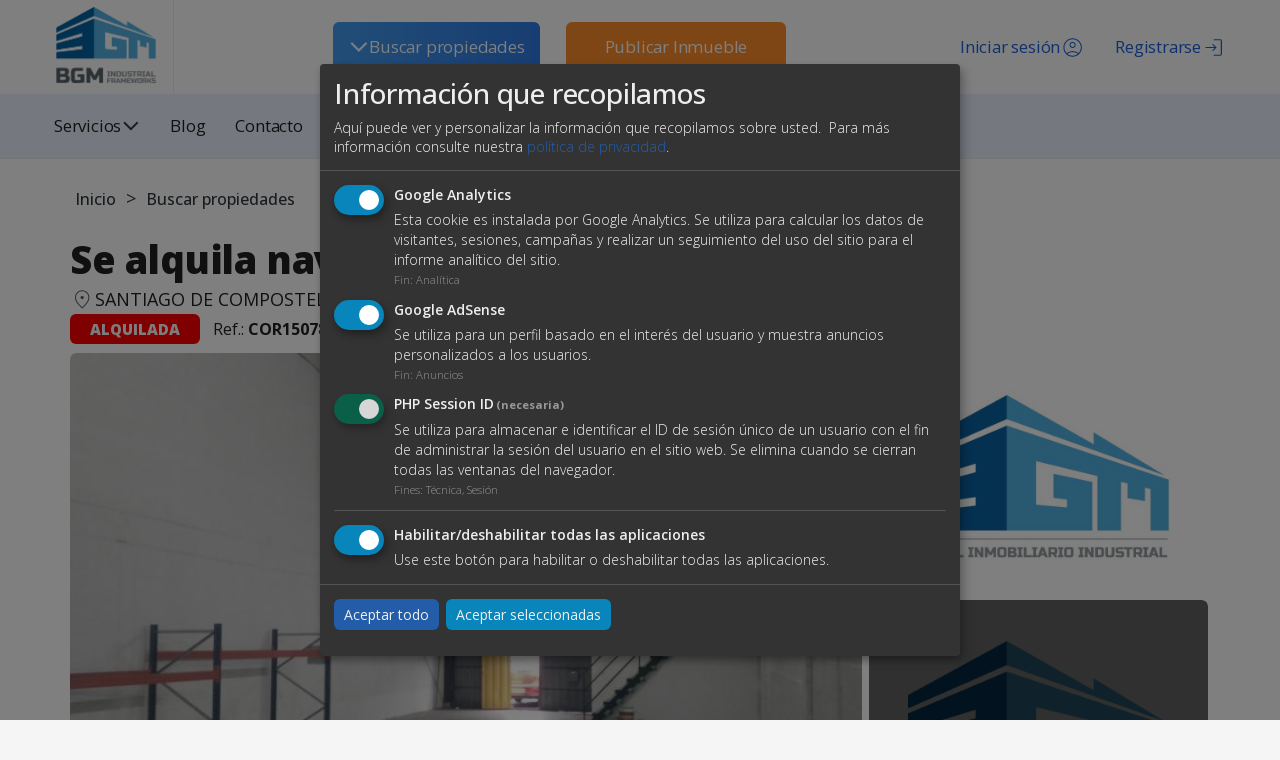

--- FILE ---
content_type: text/html; charset=UTF-8
request_url: https://www.bgmnavesindustriales.com/buscar-propiedades/se-alquila-nave-en-santiago-(3)
body_size: 11320
content:
<!DOCTYPE html>
<html class="hide-sidebar top-navbar ls-bottom-footer-fixed" lang="es">

<head>
    <meta charset="utf-8">
    <meta http-equiv="X-UA-Compatible" content="IE=edge">
    <meta name="viewport" content="width=device-width, initial-scale=1">
    <meta name="description" content="Nave en alquiler en el pol&iacute;gono del Tambre, Santiago. Tiene una superficie de 162m2.

Oficinas: 25m2, repartidos en 2 plantas.

1 aseo...">
    <title>Se alquila nave en Santiago | BGM Naves Industriales</title>

<meta property="og:title" content="Se alquila nave en Santiago" />
<meta property="og:type" content="website" />
<meta property="og:url" content="https://www.bgmnavesindustriales.com/buscar-propiedades/se-alquila-nave-en-santiago-(3)" />
<meta property="og:image" content="https://www.bgmnavesindustriales.com/media/im/900x0-img_20171020_125433-1568112327.jpg" />
<meta property="og:description" content="Nave en alquiler en el pol&iacute;gono del Tambre, Santiago. Tiene una superficie de..." />
<meta property="og:site_name" content="BGM Naves Industriales | Inmobiliaria de venta y alquiler de suelos y naves industriales" />

    <link rel="icon" type="image/png" href="https://www.bgmnavesindustriales.com/assets/img/favicon.png" />

<!--    <link href="--><!--css/vendor/all.css" rel="stylesheet">-->
    <link href="https://www.bgmnavesindustriales.com/css/vendor/bootstrap.css" rel="stylesheet">
    <link href="https://www.bgmnavesindustriales.com/css/vendor/font-awesome.css" rel="stylesheet">
    <link href="https://www.bgmnavesindustriales.com/css/vendor/picto.css" rel="stylesheet">
    <link href="https://www.bgmnavesindustriales.com/css/vendor/material-design-iconic-font.css" rel="stylesheet">
    <link href="https://www.bgmnavesindustriales.com/css/vendor/datepicker3.css" rel="stylesheet">
    <link href="https://www.bgmnavesindustriales.com/css/vendor/jquery.minicolors.css" rel="stylesheet">
    <link href="https://www.bgmnavesindustriales.com/css/vendor/bootstrap-slider.css" rel="stylesheet">
    <link href="https://www.bgmnavesindustriales.com/css/vendor/railscasts.css" rel="stylesheet">
    <link href="https://www.bgmnavesindustriales.com/css/vendor/jquery-jvectormap.css" rel="stylesheet">
    <link href="https://www.bgmnavesindustriales.com/css/vendor/owl.carousel.css" rel="stylesheet">
    <link href="https://www.bgmnavesindustriales.com/css/vendor/slick.css" rel="stylesheet">
    <link href="https://www.bgmnavesindustriales.com/css/vendor/morris.css" rel="stylesheet">
    <link href="https://www.bgmnavesindustriales.com/css/vendor/ui.fancytree.css" rel="stylesheet">
    <link href="https://www.bgmnavesindustriales.com/css/vendor/daterangepicker-bs3.css" rel="stylesheet">
    <link href="https://www.bgmnavesindustriales.com/css/vendor/jquery.bootstrap-touchspin.css" rel="stylesheet">
    <link href="https://www.bgmnavesindustriales.com/css/vendor/magnific-popup.css" rel="stylesheet">
    <link href="https://www.bgmnavesindustriales.com/assets/js/plugins/select2/css/core.css" rel="stylesheet">
    <link href="https://www.bgmnavesindustriales.com/css/vendor/klaro.css" rel="stylesheet">
    <link href="https://www.bgmnavesindustriales.com/css/app/main.css" rel="stylesheet">
    <link href="https://www.bgmnavesindustriales.com/css/app/essentials.css" rel="stylesheet">
    <link href="https://www.bgmnavesindustriales.com/css/app/layout.css" rel="stylesheet">
    <link href="https://www.bgmnavesindustriales.com/css/app/sidebar.css" rel="stylesheet">
    <link href="https://www.bgmnavesindustriales.com/css/app/sidebar-skins.css" rel="stylesheet">
    <link href="https://www.bgmnavesindustriales.com/css/app/navbar.css" rel="stylesheet">
    <link href="https://www.bgmnavesindustriales.com/css/app/media.css" rel="stylesheet">
    <link href="https://www.bgmnavesindustriales.com/css/app/maps.css" rel="stylesheet">
    <link href="https://www.bgmnavesindustriales.com/css/app/colors-buttons.css" rel="stylesheet">
    <link href="https://www.bgmnavesindustriales.com/css/app/colors-text.css" rel="stylesheet">

    <link href="https://www.bgmnavesindustriales.com/css/custom.css" rel="stylesheet">
    <link href="https://www.bgmnavesindustriales.com/css/responsive.css" rel="stylesheet">

    <!-- HTML5 Shim and Respond.js IE8 support of HTML5 elements and media queries
  WARNING: Respond.js doesn't work if you view the page via file:// -->
    <!-- If you don't need support for Internet Explorer <= 8 you can safely remove these -->
    <!--[if lt IE 9]>
    <script src="https://oss.maxcdn.com/html5shiv/3.7.2/html5shiv.min.js"></script>
    <script src="https://oss.maxcdn.com/respond/1.4.2/respond.min.js"></script>
    <![endif]-->

       
  


    <!-- Google Tag Manager -->
<script>(function(w,d,s,l,i){w[l]=w[l]||[];w[l].push({'gtm.start':
new Date().getTime(),event:'gtm.js'});var f=d.getElementsByTagName(s)[0],
j=d.createElement(s),dl=l!='dataLayer'?'&l='+l:'';j.async=true;j.src=
'https://www.googletagmanager.com/gtm.js?id='+i+dl;f.parentNode.insertBefore(j,f);
})(window,document,'script','dataLayer','GTM-KHQ5NWDV');</script>
<!-- End Google Tag Manager -->
</head><body>

<!-- navbar -->
<nav class="navbar navbar-main navbar-size-large navbar-default navbar-fixed-top custom_header" role="navigation">
    <div class="custom-menu-dropdown">
        <div class="line"></div>
        <div class="line"></div>
        <div class="line"></div>
    </div>
    <div class="container-fluid header-fluid">

        <div class="collapse navbar-collapse" id="main-nav">
            <ul class="nav navbar-nav navbar-right">
                <div class="navbar-header">
                    <!-- <button type="button" class="navbar-toggle collapsed" data-toggle="collapse" data-target="#main-nav">
                        <span class="sr-only">Toggle navigation</span>
                        <span class="icon-bar"></span>
                        <span class="icon-bar"></span>
                        <span class="icon-bar"></span>
                    </button> -->
                                        <a class="navbar-brand" href="https://www.bgmnavesindustriales.com/">
                        <img src="https://www.bgmnavesindustriales.com/media/images/logo-bgm-if-1526395551.png" alt="" class="img-responsive">
                    </a>
                                    </div>

                <!-- Nuevo menu -->
                <li class="dropdown btn-blue ">
                    <a href="#" class="dropdown-toggle" data-toggle="dropdown" role="button" aria-haspopup="true" aria-expanded="false">
                         
                        <svg width="21" height="20" viewBox="0 0 21 20" fill="none" xmlns="http://www.w3.org/2000/svg">
                            <path d="M19.2341 6.66667L10.9007 15L2.56738 6.66667L4.04655 5.1875L10.9007 12.0417L17.7549 5.1875L19.2341 6.66667Z" fill="#FCFCFC"/>
                        </svg>
                        Buscar propiedades
                    </a>
                    <ul class="dropdown-menu menu2">
                        <div class="oculto">
    <div class="m1">
        <li class="btn-blue">
            <a id="btn-a" href="https://www.bgmnavesindustriales.com/buscar-propiedades/">
                Ver todos los inmuebles            </a>
        </li>
        <div class="naves">
            <h4>Nave industrial</h4>
            <span class="tipo-v"><a href="https://www.bgmnavesindustriales.com/buscar-propiedades/venta/nave-industrial">Venta</a></span>
            <span class="tipo-v"><a href="https://www.bgmnavesindustriales.com/buscar-propiedades/alquiler/nave-industrial">Alquiler</a></span>
        </div>
        <div class="suelos">
            <h4>Suelo industrial</h4>
            <span class="tipo-v"><a href="https://www.bgmnavesindustriales.com/buscar-propiedades/venta/suelo-industrial">Venta</a></span>
            <span class="tipo-v"><a href="https://www.bgmnavesindustriales.com/buscar-propiedades/alquiler/suelo-industrial">Alquiler</a></span>
        </div>
    </div>
    <div class="m2">
        <h4>Oportunidades</h4>
        <p class="opo_lista">Alquiler</p>
        <ul class="listas">
        <li class='col-xs-12 col-md-12'>
                        <a href='https://www.bgmnavesindustriales.com/alquiler-venta/alquiler-y-venta-naves-industriales-santiago-de-compostela'>
                            Alquiler o venta de naves industriales en Santiago de Compostela
                        </a>
                    </li><li class='col-xs-12 col-md-12'>
                        <a href='https://www.bgmnavesindustriales.com/alquiler-venta/nave-industrial-en-venta-porrino-pontevedra-vigo'>
                            Alquiler y venta de naves industriales y suelo industrial en O Porriño
                        </a>
                    </li><li class='col-xs-12 col-md-12'>
                        <a href='https://www.bgmnavesindustriales.com/alquiler-venta/nave-con-muelles-de-carga-en-o-porriño'>
                            Naves industriales en alquiler o venta en O Porriño
                        </a>
                    </li><li class='col-xs-12 col-md-12'>
                        <a href='https://www.bgmnavesindustriales.com/alquiler-venta/naves-industriales-en-venta-en-ourense'>
                            Naves industriales, logísticas y comerciales en venta en la provincia de Ourense
                        </a>
                    </li><li class='col-xs-12 col-md-12'>
                        <a href='https://www.bgmnavesindustriales.com/alquiler-venta/alquiler-de-naves-industriales-alcalá-de-henares-madrid'>
                            Alquiler de naves industriales en Alcalá de Henares, Madrid
                        </a>
                    </li><li class='col-xs-12 col-md-12 oculto-item' style='display: none;'>
                        <a href='https://www.bgmnavesindustriales.com/alquiler-venta/alquiler-de-naves-industriales-alcobendas-madrid'>
                            Alquiler de naves industriales en Alcobendas, Madrid
                        </a>
                    </li><li class='col-xs-12 col-md-12 oculto-item' style='display: none;'>
                        <a href='https://www.bgmnavesindustriales.com/alquiler-venta/alquiler-de-naves-industriales-alcorcón-madrid'>
                            Alquiler de naves industriales en Alcorcón, Madrid
                        </a>
                    </li><li class='col-xs-12 col-md-12 oculto-item' style='display: none;'>
                        <a href='https://www.bgmnavesindustriales.com/alquiler-venta/alquiler-de-naves-industriales-algete-madrid'>
                            Alquiler de naves industriales en Algete, Madrid
                        </a>
                    </li><li class='col-xs-12 col-md-12 oculto-item' style='display: none;'>
                        <a href='https://www.bgmnavesindustriales.com/alquiler-venta/alquiler-de-naves-industriales-arganda-del-rey-madrid'>
                            Alquiler de naves industriales en Arganda del Rey, Madrid
                        </a>
                    </li><li class='col-xs-12 col-md-12 oculto-item' style='display: none;'>
                        <a href='https://www.bgmnavesindustriales.com/alquiler-venta/alquiler-de-naves-industriales-colmenar-viejo-madrid'>
                            Alquiler de naves industriales en Colmenar Viejo Madrid
                        </a>
                    </li><li class='col-xs-12 col-md-12 oculto-item' style='display: none;'>
                        <a href='https://www.bgmnavesindustriales.com/alquiler-venta/alquiler-de-naves-industriales-coslada-madrid'>
                            Alquiler de naves industriales en Coslada, Madrid
                        </a>
                    </li>        </ul>
        <button id="ver-mas" style="display: block;">
            Ver Más
        </button>

        <p class="opo_lista">Venta</p>
        <ul class="listas">
                        <li class="col-xs-12 col-md-12">
                    <a href="https://www.bgmnavesindustriales.com/alquiler-venta/alquiler-y-venta-naves-industriales-santiago-de-compostela">
                        Alquiler o venta de naves industriales en Santiago de Compostela                    </a>
                </li>
                            <li class="col-xs-12 col-md-12">
                    <a href="https://www.bgmnavesindustriales.com/alquiler-venta/nave-industrial-en-venta-porrino-pontevedra-vigo">
                        Alquiler y venta de naves industriales y suelo industrial en O Porriño                    </a>
                </li>
                            <li class="col-xs-12 col-md-12">
                    <a href="https://www.bgmnavesindustriales.com/alquiler-venta/nave-con-muelles-de-carga-en-o-porriño">
                        Naves industriales en alquiler o venta en O Porriño                    </a>
                </li>
                            <li class="col-xs-12 col-md-12">
                    <a href="https://www.bgmnavesindustriales.com/alquiler-venta/naves-industriales-en-venta-en-ourense">
                        Naves industriales, logísticas y comerciales en venta en la provincia de Ourense                    </a>
                </li>
                    </ul>
    </div>
</div>

<script>
    document.getElementById('ver-mas').addEventListener('click', function(e) {
        e.stopPropagation()
        // Mostrar todos los elementos ocultos
        const hiddenItems = document.querySelectorAll('.oculto-item');
        hiddenItems.forEach(item => {
            item.style.display = '';
        });
        // Ocultar el botón "Ver Más"
        this.style.display = 'none';
    });
</script>

<style>
    #lista-alquiler {
        padding-left: 20px;
    }
</style>
                    </ul>
                </li>
                
                <li class="dropdown btn-orange ">
                                        <a href="/publicar.php" >Publicar Inmueble</a>
                                    </li>

                <!-- Viejo menu -->
                                
                                    <!-- Registro -->
                    <li class="dropdown register">
                        <a href="#" class="dropdown-toggle register" data-toggle="modal" data-target="#modal-registro">
                            <div class="icon-register"></div> <span class="ocultar-1000">Registrarse</span>
                        </a>
                    </li>
                    <!-- Registro -->
                    <!-- Login -->
                    <li class="dropdown login">
                        <a href="#" class="login dropdown-toggle" data-toggle="modal" data-target="#modal-login-publicar">
                            <div class="icon-login"></div> <span class="ocultar-1000">Iniciar sesión</span>
                        </a>
                    </li>
                    <!--Login-->
                            </ul>
                        <ul class="nav navbar-nav">
                                                                                                                                                                                                                                                                                                                                    <li class="dropdown ">
                            <a href="https://www.bgmnavesindustriales.com/blog">Blog</a>
                        </li>
                                                                                                        <li class="dropdown services ">
                            <a href="#" class="dropdown-toggle" data-toggle="dropdown">Servicios <svg width="19" height="18" viewBox="0 0 21 20" fill="none" xmlns="http://www.w3.org/2000/svg"><path d="M19.2341 6.66667L10.9007 15L2.56738 6.66667L4.04655 5.1875L10.9007 12.0417L17.7549 5.1875L19.2341 6.66667Z" fill="#2F383C"/></svg></a></span></a>
                            <ul class="dropdown-menu">
                                <li><a href="https://www.bgmnavesindustriales.com/servicios/">Ver todos los servicios</a></li>
                                                                    <li><a href="https://www.bgmnavesindustriales.com/servicios/publicidad-en-el-portal">Publicidad en el Portal </a></li>
                                                                    <li><a href="https://www.bgmnavesindustriales.com/servicios/destacar-anuncios">Destacar anuncios</a></li>
                                                                    <li><a href="https://www.bgmnavesindustriales.com/servicios/renovación-automática">Renovación automática</a></li>
                                                                    <li><a href="https://www.bgmnavesindustriales.com/servicios/configurar-alertas">Configurar alertas</a></li>
                                                                    <li><a href="https://www.bgmnavesindustriales.com/servicios/volcado-automático-y-sitio-propio">Volcado automático y sitio propio</a></li>
                                                            </ul>
                        </li>
                                                                                                        <li class="dropdown ">
                            <a href="https://www.bgmnavesindustriales.com/contacto">Contacto</a>
                        </li>
                                                                        </ul>
                    </div>
    </div>
</nav>

<!-- Modal Login Publicar -->
<div id="modal-login-publicar" class="modal fade" role="dialog">
    <div class="modal-dialog modal-dialog-centered">
        <div class="modal-content">
            <div class="modal-body">
                <button type="button" class="close pull-right" data-dismiss="modal">&times;</button>
                <h4>Inicia sesión con tu cuenta de usuario</h4>
                
                
                <div id="form-login" >
                    <form action="https://www.bgmnavesindustriales.com/login" method="post" id="formulario-login" class="verifica-humano">
    <input type="hidden" id="formulario-login-tipo" name="tipo" value="">
    <div class="form-group">
        <div class="input-group">
            <span class="input-group-addon"><i class="fa fa-user"></i></span>
            <input type="text" name="user" class="form-control" placeholder="Usuario" required>
        </div>
    </div>
    <div class="form-group">
        <div class="input-group">
            <span class="input-group-addon"><i class="fa fa-shield"></i></span>
            <input type="password" id="formulario-login-pass" name="pass" class="form-control" placeholder="Password" required>
        </div>
    </div>
    <div class="text-center">
        <button type="button" class="btn btn-primary js-btn-submit" data-campo="formulario-login-tipo" data-valor="login">
            Iniciar sesión <i class="fa fa-sign-in"></i>
        </button>
        <button type="button" class="btn btn-primary js-btn-submit" data-campo="formulario-login-tipo" data-valor="restore">
            Restaurar password <i class="fa fa-key"></i>
        </button>
    </div>
</form>                </div>
            </div>
        </div>
    </div>
</div>

<!-- Modal Registro -->
<div id="modal-registro" class="modal fade" role="dialog">
    <div class="modal-dialog modal-dialog-centered">
        <div class="modal-content">
            <div class="modal-body">
                <button type="button" class="close pull-right" data-dismiss="modal">&times;</button>
                <h4>Registrarse</h4>
                <div id="form-registro">
                    <form action="https://www.bgmnavesindustriales.com/registro" method="post" id="formulario-registro" class="verifica-humano">
    <div class="form-group form-control-default required">
        <label for="reg_nombre">Nombre completo</label>
        <input type="text" name="registro_nombre" class="form-control" id="reg_nombre" placeholder="Nombre completo" required>
    </div>
    

    <div class="form-group form-control-default required">
        <label for="reg_tipo_doc">Tipo de documento</label>
        <select name="db-id_tipo_documento_identidad" id="reg_tipo_doc" class="form-control" required>
            <option value="1">NIF</option><option value="2">CIF</option><option value="3">NIE</option><option value="4">Pasaporte</option>        </select>
    </div>
    <div class="form-group form-control-default required">
        <label for="reg_valor_doc">Nº del documento</label>
        <input type="text" name="db-valor_documento_identidad" class="form-control" id="reg_valor_doc" placeholder="Nº del documento" required>
    </div>
    <div class="form-group form-control-default " id="reg_razon_social">
        <label for="reg_razon_social">Razón social</label>
        <input type="text" name="registro_razon_social" class="form-control" id="reg_razon_social" placeholder="Razón social">
    </div>
    <div class="form-group form-control-default required">
        <label for="reg_telefono">Teléfono</label>
        <input type="tel" name="registro_telefono" class="form-control" id="reg_telefono" placeholder="Teléfono" required>
    </div>
    <div class="form-group form-control-default required">
        <label for="reg_email">Email</label>
        <input type="email" name="registro_email" class="form-control" id="reg_email" placeholder="Email" required>
    </div>
    <div class="row">
        <div class="col-md-6">
            <div class="form-group form-control-default required">
                <label for="reg_user">Usuario</label>
                <input type="text" name="registro_user" class="form-control" id="reg_user" placeholder="Usuario" required>
            </div>
        </div>
        <div class="col-md-6">
            <div class="form-group form-control-default required">
                <label for="reg_pass">Password</label>
                <input type="password" name="registro_pass" class="form-control" id="reg_pass" placeholder="Password" required>
            </div>
        </div>
    </div>
    
    <div class="form-group checkbox nomargin margen-contacto form-control-default">
        <p>
            &#39;En nombre de la empresa tratamos la información que nos facilita con el fin de prestarles el servicio solicitado.Los datos proporcionados se conservarán mientras se mantenga la relación comercial o durante el tiemponecesario para cumplir con las obligaciones legales. La información puede ser facilitada a encargados detratamiento para el mantenimiento de esta página web o en los casos en que exista una obligación legal. Ustedtiene derecho a obtener confirmación sobre si en SUMMIA CONSULTORES, S.L. estamos tratando sus datospersonales por tanto tiene derecho a acceder a sus datos personales, rectificar los datos inexactos o solicitar susupresión cuando los datos ya no sean necesarios. Puede tener acceso a información adicional sobre cómotratamos sus datos en la sección “Política de Protección de Datos”, en esta misma página web.&#39;        </p>
        <input type="hidden" name="aceptacion" value="">
        <input type="checkbox" name="aceptacion_c"
               class="form-control hidden-value" id="aceptacion-registro"
               value="1" required>
        <label for="aceptacion-registro">Acepto los <a target="_blank" href="/poltica-de-proteccin-de-datos">términos y condiciones.</a></label>
    </div>
    <button type="submit"
            class="btn btn-primary required">
        Registrarse    </button>
</form>                </div>
            </div>
        </div>
    </div>
</div>
<!-- CONTENIDO -->

<div id="content">
    <section class="cover overlay banner-section miga" style="background-image: url('');">
<!--    <img src="--><!--" alt="" />-->
    <!-- <div class="overlay overlay-full overlay-bg-black bg-transparent">
        <div class="container">
            <h1 class="text-h1 text-overlay"></h1>
        </div>
    </div> -->
    <div class="overlay overlay-bg-black">
        <div class="v-bottom">
            <div class="container">
                <p class="text-overlay">
                    <a href="https://www.bgmnavesindustriales.com/">Inicio</a>
                    
                    <!-- <i class="fa fa-home"></i> -->
                      >  <a href="https://www.bgmnavesindustriales.com/buscar-propiedades/">Buscar propiedades</a>                    
                </p>
            </div>
        </div>
    </div>
</section>
    <div class="bg-white ">
        <div class="container">
            <div class="row">
                <div class="col-md-12 inmueble-container">
                    <div class="inmueble-container__child">
                        
                        <h1 class="hidden">Alquiler de naves industriales en A Coruña | BGM Naves Industriales</h1>
                        <h3 class="margin-top-none sidebar-heading margin-bottom-none inmueble_title open-sans">Se alquila nave en Santiago</h3>
                        <div class="ubicacion-inmueble">
                            <div class="icon-ubicacion"></div><p class="lead margin-bottom-none open-sans">SANTIAGO DE COMPOSTELA,  A CORUÑA (Polígono de TAMBRE)</p>
                        </div>
                    </div>
                    <div class="sidebar-block sidebar-block-subheader property-meta margin-bottom-none border-0">
                                                                            <span class="alquilada-orange mr-10  mb-10"><strong>Alquilada</strong></span>
                                                                        

                                      


                        <span class="ref-inmueble  mb-10">
                            Ref.: <strong>COR150782595</strong>
                        </span>
                        <!-- <div class="property-meta-item text-h5">
                            <strong>:</strong>                         </div>
                        <div class="property-meta-item text-h5">
                            <strong>:</strong>                         </div>
                        <div class="property-meta-item text-h5">
                            <strong>:</strong>                         </div> -->

                                                                    </div>
                    
                                            <div class="content-galeria">
                                                         
                    <div class="lightgallery-inmuebles">

                    <?php?>
                        
                        <a href="https://www.bgmnavesindustriales.com/media/im/1600x0-img_20171020_125433-1568112327.jpg" class="">
                            <img src="https://www.bgmnavesindustriales.com/media/im/900x0-img_20171020_125433-1568112327.jpg" alt="" class="" />
                            <div class="lightgallery-inmuebles__cover-mobile">
                                <span>+ <span class='num-fotos'>9</span> fotos</span>
                            </div>
                        </a>
                        <section>
                                                                                                                                            <a href="https://www.bgmnavesindustriales.com/media/im/1600x0-COR150782595_5bfeeb245dd47.jpg" class="">
                                        <img src="https://www.bgmnavesindustriales.com/media/im/900x0-COR150782595_5bfeeb245dd47.jpg" alt="" class="" />
                                                                            </a>
                         
                                                                                                                    <a href="https://www.bgmnavesindustriales.com/media/im/1600x0-COR150782595_5bfeeb24741fd.jpg" class="">
                                        <img src="https://www.bgmnavesindustriales.com/media/im/900x0-COR150782595_5bfeeb24741fd.jpg" alt="" class="" />
                                                                                    <div class="lightgallery-inmuebles__cover">
                                                <span>+ 9 fotos</span>
                                            </div>
                                                                            </a>
                         
                                                                                                                    <a href="https://www.bgmnavesindustriales.com/media/im/1600x0-COR150782595_5bfeeb247e5ef.jpg" class="hidden">
                                        <img src="https://www.bgmnavesindustriales.com/media/im/900x0-COR150782595_5bfeeb247e5ef.jpg" alt="" class="" />
                                                                            </a>
                         
                                                                                                                    <a href="https://www.bgmnavesindustriales.com/media/im/1600x0-COR150782595_5bfeeb2488bb6.jpg" class="hidden">
                                        <img src="https://www.bgmnavesindustriales.com/media/im/900x0-COR150782595_5bfeeb2488bb6.jpg" alt="" class="" />
                                                                            </a>
                         
                                                                                                                    <a href="https://www.bgmnavesindustriales.com/media/im/1600x0-COR150782595_5bfeeb2490f13.jpg" class="hidden">
                                        <img src="https://www.bgmnavesindustriales.com/media/im/900x0-COR150782595_5bfeeb2490f13.jpg" alt="" class="" />
                                                                            </a>
                         
                                                                                                                    <a href="https://www.bgmnavesindustriales.com/media/im/1600x0-COR150782595_5bfeeb24992d8.jpg" class="hidden">
                                        <img src="https://www.bgmnavesindustriales.com/media/im/900x0-COR150782595_5bfeeb24992d8.jpg" alt="" class="" />
                                                                            </a>
                         
                                                                                                                    <a href="https://www.bgmnavesindustriales.com/media/im/1600x0-COR150782595_5bfeeb24a1668.jpg" class="hidden">
                                        <img src="https://www.bgmnavesindustriales.com/media/im/900x0-COR150782595_5bfeeb24a1668.jpg" alt="" class="" />
                                                                            </a>
                         
                                                                                                                    <a href="https://www.bgmnavesindustriales.com/media/im/1600x0-COR150782595_5bfeeb24a99d5.jpg" class="hidden">
                                        <img src="https://www.bgmnavesindustriales.com/media/im/900x0-COR150782595_5bfeeb24a99d5.jpg" alt="" class="" />
                                                                            </a>
                         
                                                                                                                    <a href="https://www.bgmnavesindustriales.com/media/im/1600x0-COR150782595_5bfeeb24b1d54.jpg" class="hidden">
                                        <img src="https://www.bgmnavesindustriales.com/media/im/900x0-COR150782595_5bfeeb24b1d54.jpg" alt="" class="" />
                                                                            </a>
                         
                                                                                                                    <a href="https://www.bgmnavesindustriales.com/media/im/1600x0-COR150782595_5bfeeb24ba121.jpg" class="hidden">
                                        <img src="https://www.bgmnavesindustriales.com/media/im/900x0-COR150782595_5bfeeb24ba121.jpg" alt="" class="" />
                                                                            </a>
                         
                                                                                                                    <a href="https://www.bgmnavesindustriales.com/media/im/1600x0-COR150782595_5bfeeb24c24ac.jpg" class="hidden">
                                        <img src="https://www.bgmnavesindustriales.com/media/im/900x0-COR150782595_5bfeeb24c24ac.jpg" alt="" class="" />
                                                                            </a>
                         
                                                                            </section>
                    </div>
                    </div>
                                        


                    <!-- <div id="carousel-example-generic" class="carousel slide overflow-hidden carousel-inmueble" data-ride="carousel">
                        <div class="ribbon-heading ribbon-primary h4 inline absolute margin-none left"></div>
                        <ol class="carousel-indicators">
                                                            <li data-target="#carousel-example-generic" data-slide-to="" class=""></li>
                                                    </ol>
                        <div class="carousel-inner" role="listbox">
                                                            <div class="item ">
                                    <img src="" alt="" class="" />
                                </div>
                                                    </div>
                        <a class="left carousel-control" href="#carousel-example-generic" role="button" data-slide="prev">
                            <span class="glyphicon glyphicon-chevron-left" aria-hidden="true"></span>
                            <span class="sr-only">Previous</span>
                        </a>
                        <a class="right carousel-control" href="#carousel-example-generic" role="button" data-slide="next">
                            <span class="glyphicon glyphicon-chevron-right" aria-hidden="true"></span>
                            <span class="sr-only">Next</span>
                        </a>
                    </div> -->


                    <div class="desc-inmuebles">
                        <section>
                            <div class="price_container">
                                <span class="price">
                                    
                                    <span class="price__quantity">650,00 €</span>
                                                                    </span>
                                
                                <section class="social-share-container">
                                    <div class="social-share-text">Compartir:</div>
                                    <div class="social-share-buttons">
                                        <a href="https://www.facebook.com/sharer/sharer.php?u=https%3A%2F%2Fwww.bgmnavesindustriales.com%2Fbuscar-propiedades%2Fse-alquila-nave-en-santiago-%283%29" target="_blank" class="social-share-btn facebook-share">
                                            <i class="fa fa-facebook"></i>
                                        </a>
                                        <a href="https://www.linkedin.com/sharing/share-offsite/?url=https%3A%2F%2Fwww.bgmnavesindustriales.com%2Fbuscar-propiedades%2Fse-alquila-nave-en-santiago-%283%29" target="_blank" class="social-share-btn linkedin-share">
                                            <i class="fa fa-linkedin"></i>
                                        </a>
                                        <a href="https://api.whatsapp.com/send?text=Se+alquila+nave+en+Santiago+-+https%3A%2F%2Fwww.bgmnavesindustriales.com%2Fbuscar-propiedades%2Fse-alquila-nave-en-santiago-%283%29" target="_blank" class="social-share-btn whatsapp-share">
                                        <i class="fa fa-whatsapp"></i>
                                        </a>
                                        <a href="https://twitter.com/intent/tweet?url=https%3A%2F%2Fwww.bgmnavesindustriales.com%2Fbuscar-propiedades%2Fse-alquila-nave-en-santiago-%283%29&text=Se+alquila+nave+en+Santiago" target="_blank" class="social-share-btn twitter-share">
                                            <span class="x-icon">𝕏</span>
                                        </a>
                                       
                                        <!-- <button class="social-share-btn copy-link" onclick="copyToClipboard('https://www.bgmnavesindustriales.com/buscar-propiedades/se-alquila-nave-en-santiago-(3)')">
                                            <i class="fa fa-link"></i>
                                        </button> -->
                                    </div>
                                                                            <a href="#" class="color-estrella favorito-modal pull-right">
                                            <div class="icon icon-fav"></div>
                                            Favorito                                        </a>
                                                                    </section>
                            </div>
                            <div class="row property-meta">
                                
                                <section class="info-adicional">
                                                                        <div class="item">
                                        <div class="icon icon-propiedad"></div>
                                        <div>
                                            <span>Tipo de propiedad</span>
                                            <strong>Nave industrial</strong>
                                        </div>
                                    </div>
                                    
                                    <div class="item">
                                        <div class="icon icon-tipo-contrato"></div>
                                        <div>
                                            <span>Tipo de contrato</span>
                                            <strong>
                                                Alquiler                                            </strong>
                                        </div>
                                    </div>
                                                                        <div class="item">
                                        <div class="icon icon-superficie"></div>
                                        <div>
                                            <span>Superficie Total</span>
                                            <strong>162,00 m<sup>2</sup></strong>
                                        </div>
                                    </div>
                                                                                                            <div class="item">
                                        <div class="icon icon-uso-permitido"></div>
                                        <div>
                                            <span>Uso pemitido</span>
                                            <strong>Mixto</strong>
                                        </div>
                                    </div>
                                    

                                                                        <div class="item">
                                        <div class="icon icon-certificado"></div>
                                        <div>
                                            <span>Certificado energético</span>
                                            <strong>En trámite</strong>
                                        </div>
                                    </div>
                                                                        
                                    


                                    
                                </section>
                                <!-- <ul>
                                                                            <li class="property-meta-item"><strong></strong></li>
                                                                                                                <li class="property-meta-item"><strong></strong></li>
                                                                            <li class="property-meta-item"><strong></strong></li>
                                                                                                                <li class="property-meta-item"><strong></strong></li>
                                                                        <li class="property-meta-item"><strong>:</strong>  m<sup>2</sup></li>
                                    <li class="property-meta-item"><strong>:</strong>  m<sup>2</sup></li>
                                    <li class="property-meta-item"><strong>:</strong> </li>
                                    <li class="property-meta-item"><strong>:</strong> </li>
                                </ul> -->
                            </div>
                            <!-- Contact profile section for mobile only -->
                            <div class="mobile-contact-profile visible-xs visible-sm">
                                <div class="text-center profile-contact">
                                    <div id="contact-hidden-content-mobile" style="display: none;">
                                        <img src="https://www.bgmnavesindustriales.com/media/images/logo-bgm-if-1526395551.png" width="150" alt="" class="" />
                                        <div class="profile">
                                            <h4 class="sidebar-heading">BGM</h4>
                                            <ul id="contact-info-mobile">
                                                <li><i class="fa fa-phone" aria-hidden="true"></i> <a href="tel:673448277">673448277</a></li>
                                                <li><i class="fa fa-envelope-o" aria-hidden="true"></i> <a href="mailto:info@bgmnavesindustriales.com" class="sidebar-link">info@bgmnavesindustriales.com</a></li>
                                            </ul>
                                        </div>
                                    </div>
                                    <button id="show-contact-info" class="btn btn-primary btn-lg show-contact-info-mobile" data-id="98401">Ver datos de contacto</button>
                                </div>
                            </div>
                            
                            <div class="row">
                                <h4 class="category desc-inmuebles__title">Descripción del inmueble</h4>

                                <p>Nave en alquiler en el pol&iacute;gono del Tambre, Santiago. Tiene una superficie de 162m2.</p>

<p>Oficinas: 25m2, repartidos en 2 plantas.</p>

<p>1 aseo con ducha en planta baja.</p>

<p>1 port&oacute;n manual para tr&aacute;iler.</p>

<p>Estructura de hormig&oacute;n, cerramiento de bloque de hormig&oacute;n y cubierta&nbsp;de chapa met&aacute;lica doble.</p>

<p>Instalaciones:&nbsp;Corriente trif&aacute;sica, iluminaci&oacute;n, agua,&nbsp;saneamiento y&nbsp;telefon&iacute;a.</p>
                            </div>

                                                        <div class="desc-caract row">
                                <h4 class="category desc-caract__title">Características</h4>
                                <div class="row">

                                    <div class="col-xs-12">
                                        <ul class="sidebar-text property-facilities">
                                                                                            <li><strong>Altura</strong> 7,00 m</li>
                                                                                            <li><strong>Superficie planta baja</strong> 150,00 m<sup>2</sup></li>
                                                                                            <li><strong>Superficie entreplanta</strong> 12,00 m<sup>2</sup></li>
                                                                                                                                        <li><strong>Corriente trifásica</strong> Si</li>
                                                                                            <li><strong>Fibra</strong> Si</li>
                                                                                            <li><strong>Instalación antiincedios</strong> Si</li>
                                                                                        <li class="property-meta-item"><strong>Precio m<sup>2</sup>:</strong> 4,01 € m<sup>2</sup></li>
                                        </ul>
                                    </div>

                                </div>
                            </div>
                            
                                                        <div class="desc-ubicacion row">
                                <h4 class="category desc-ubicacion__title">Ubicación</h4>
                                <div class="col-md-12 height-350">
                                    <div id="mapa" data-toggle="google-maps" data-center="42.91105622978371,-8.512077354826033" data-zoom="18" class="maps-google-fs"></div>
                                </div>
                                <div class="clearfix">&nbsp;</div>
                            </div>
                                                    </section>
                            
                        <div class="text-center aside-contacta">
                            <div class="panel margin-none">
                                <div class="panel-body">
                                                                            <!-- <p>
                                            <img src="" alt="" class="" width="80" />
                                        </p> -->
                                                                        <!-- <p>
                                        <a href="#" class="sidebar-link">
                                            <strong></strong>
                                        </a>
                                    </p> -->
                                                                        <!-- <a href="#modal-contacto-inmueble" class="btn btn-primary btn-contacto-innmueble"></a> -->
                                    <h3 class="category">VER DATOS DE CONTACTO</h3>
<div class="content_aside">
    <div class="row">
        <div class="col-xs-12 text-center profile-contact">
            <div id="contact-hidden-content" style="display: none;">
                <img src="https://www.bgmnavesindustriales.com/media/images/logo-bgm-if-1526395551.png" width="150" alt="" class="" />
                <div class="profile">
                    <h4 class="sidebar-heading">BGM</h4>
                    <ul id="contact-info">
                        <li><i class="fa fa-phone" aria-hidden="true"></i> <a href="tel:673448277">673448277</a></li>
                        <li><i class="fa fa-envelope-o" aria-hidden="true"></i> <a href="mailto:info@bgmnavesindustriales.com" class="sidebar-link">info@bgmnavesindustriales.com</a></li>
                    </ul>
                </div>
            </div>
            <button id="show-contact-info" class="btn btn-primary btn-lg show-contact-info-desktop" data-id="98401">PINCHE AQUÍ</button>
        </div>
        <div id="form-hidden-content" style="display: none;flex-direction: column;" class="col-xs-12">
            <h5 style="font-size: 1em;color: #ff8e2b;font-weight: 700;text-transform: uppercase;margin: 40px 0;">O envíanos un email</h5>
            <form action="https://www.bgmnavesindustriales.com/enviar" method="post" id="formulario-inmueble" class="verifica-humano">
                <input type="hidden" name="inmueble" value="98401">
                <div class="form-group form-control-default required">
                    <label for="nombre">Nombre completo</label>
                    <input type="text" placeholder="Nombre completo" class="form-control" name="nombre" id="nombre" required />
                </div>
                <div class="form-group form-control-default required">
                    <label for="telefono">Teléfono</label>
                    <input type="tel" placeholder="Teléfono" class="form-control" name="telefono" id="telefono" required />
                </div>
                <div class="form-group form-control-default required">
                    <label for="email">Email</label>
                    <input type="email" placeholder="Email" class="form-control" name="email" id="email" required />
                </div>
                <div class="form-group tipo-select">
                    <label for="accion" class="label-tipo">Tipo de contrato:</label>
                    <select name="accion" id="accion" required class="selectpicker">
                        <option value="1">Alquiler</option>
                        <option value="2">Venta</option>
                    </select>
                </div>
                <div class="form-group form-control-default required">
                    <label for="mensaje">Mensaje</label>
                    <textarea name="mensaje" class="form-control" id="mensaje" cols="30" rows="2" placeholder="Mensaje" required></textarea>
                </div>
                <div class="form-group checkbox nomargin margen-contacto form-control-default">
                    <!-- <p>
                                            </p> -->
                    <input type="hidden" name="aceptacion" value="">
                    <input type="checkbox" name="aceptacion_c"
                           class="form-control hidden-value" id="aceptacion-inmueble"
                           value="1" required>
                    <label class="label-aceptacion-inmueble" for="aceptacion-inmueble">Acepto los <a target="_blank" href="/poltica-de-proteccin-de-datos">términos y condiciones.</a></label>
                </div>
                                <button type="submit" class="btn-custom-primary"> <!-- form="formulario-inmueble" --> 
                    Contactar                </button>
            </form>
        </div>
    </div>
</div>


<style>
@keyframes pulse {
  0% {
    box-shadow: 0 0 0 0 rgba(0,123,255, 0.5);
  }
  70% {
    box-shadow: 0 0 0 10px rgba(0,123,255, 0);
  }
  100% {
    box-shadow: 0 0 0 0 rgba(0,123,255, 0);
  }
}
#show-contact-info, #show-contact-info-mobile {
  animation: pulse 1.5s infinite;
}
</style>                                    
                                </div>
                            </div>
                        </div>
                    </div>

                    

                    <!--                     <div class=" mt10">
                        <h4 class="category"></h4>

                        <div class="slick-basic slick-slider" data-items="3" data-items-lg="3" data-items-md="3" data-items-sm="2" data-items-xs="1">
                                                            <div class="item">
                                    <div class="panel panel-default relative">
                                                                                    <div class="ribbon-heading text-h5 ribbon-primary inline left absolute margin-none"></div>
                                                                                                                            <div class="ribbon-heading text-h5 ribbon-primary inline right absolute margin-none oportunidad"></div>
                                                                                <div class="cover hover overlay margin-none">
                                            <img src="" alt="" class="img-responsive" />
                                            <a href="" class="overlay overlay-full overlay-bg-black overlay-hover">
                                        <span class="v-center">
                                                                                    </span>
                                            </a>
                                        </div>
                                                                                    <div class="ribbon-heading text-h5 ribbon-primary inline right absolute tag-alquiler"></div>
                                                                                    <div class="ribbon-heading text-h5 ribbon-primary inline right absolute tag-alquiler"></div>
                                                                                <div class="panel-body">
                                            <h4 class="margin-v-0-5"></h4>
                                            <p></p>
                                            <span class="label label-grey-300"></span>&nbsp;
                                            <a href="" class="btn btn-primary absolute bottom right"></i></a>
                                        </div>
                                    </div>
                                </div>
                                                    </div>
                    </div>
                     -->

                    
                    <section class="row mt10">
                        <h3 class="text-h2 titulo_inmuebles_front text-start">Otros inmuebles similares a lo que estás buscando</h3>
                        
                        <section class="custom_inmobilirios_destacados" style="">
                            
                                <div class="inm_destacado">
                                    <a href="https://www.bgmnavesindustriales.com/buscar-propiedades/venta-de-nave-de-300m2-en-el-polgono-del-tambre">
                                        <img src="https://www.bgmnavesindustriales.com/media/im/612x380-1-1631697239.JPG" alt="" class="" />
                                    </a>
                                    <article>
                                        <div class="container-ubicacion">
                                            <div class="icon-ubicacion"></div>
                                            <p>SANTIAGO DE COMPOSTELA,  A CORUÑA</p>
                                        </div>
                                        <a class="name" href="https://www.bgmnavesindustriales.com/buscar-propiedades/venta-de-nave-de-300m2-en-el-polgono-del-tambre">Venta de nave de 300m2 en el polígono del Tambre</a>
                                        <p class="price">130.000 €</p>
                                    </article>

                                                                            <div class="alquiler_o_venta">Alquiler / Venta</div>
                                                                        
                                   
                                </div>

                            
                                <div class="inm_destacado">
                                    <a href="https://www.bgmnavesindustriales.com/buscar-propiedades/oportunidad-nave-industrial-(3)">
                                        <img src="https://www.bgmnavesindustriales.com/media/im/612x380-3-1632731490.JPG" alt="" class="" />
                                    </a>
                                    <article>
                                        <div class="container-ubicacion">
                                            <div class="icon-ubicacion"></div>
                                            <p>SANTIAGO DE COMPOSTELA,  A CORUÑA</p>
                                        </div>
                                        <a class="name" href="https://www.bgmnavesindustriales.com/buscar-propiedades/oportunidad-nave-industrial-(3)">oportunidad nave industrial </a>
                                        <p class="price">490 €</p>
                                    </article>

                                                                            <div class="alquiler_o_venta">Alquiler</div>
                                                                        
                                   
                                </div>

                            
                                <div class="inm_destacado">
                                    <a href="https://www.bgmnavesindustriales.com/buscar-propiedades/oficinas-en-alquiler-en-a-grela-a-corua">
                                        <img src="https://www.bgmnavesindustriales.com/media/im/612x380-captura-de-pantalla-2025-07-03-113233-1751538570.jpg" alt="" class="" />
                                    </a>
                                    <article>
                                        <div class="container-ubicacion">
                                            <div class="icon-ubicacion"></div>
                                            <p> A CORUÑA,  A CORUÑA</p>
                                        </div>
                                        <a class="name" href="https://www.bgmnavesindustriales.com/buscar-propiedades/oficinas-en-alquiler-en-a-grela-a-corua">Oficinas en alquiler en a Grela A Coruña</a>
                                        <p class="price">600 €</p>
                                    </article>

                                                                            <div class="alquiler_o_venta">Alquiler</div>
                                                                        
                                   
                                </div>

                            
                                <div class="inm_destacado">
                                    <a href="https://www.bgmnavesindustriales.com/buscar-propiedades/se-alquila-nave-de-140m2-en-pocomaco">
                                        <img src="https://www.bgmnavesindustriales.com/media/im/612x380-COR150301795_5bfeea4edb5a8.jpg" alt="" class="" />
                                    </a>
                                    <article>
                                        <div class="container-ubicacion">
                                            <div class="icon-ubicacion"></div>
                                            <p> A CORUÑA,  A CORUÑA</p>
                                        </div>
                                        <a class="name" href="https://www.bgmnavesindustriales.com/buscar-propiedades/se-alquila-nave-de-140m2-en-pocomaco">Se alquila nave de 140m2 en Pocomaco</a>
                                        <p class="price">800 €</p>
                                    </article>

                                                                            <div class="alquiler_o_venta">Alquiler</div>
                                                                        
                                   
                                </div>

                            
                                <div class="inm_destacado">
                                    <a href="https://www.bgmnavesindustriales.com/buscar-propiedades/nave-de-180m2-en-santiago">
                                        <img src="https://www.bgmnavesindustriales.com/media/im/612x380-santiago_003_custom.jpg" alt="" class="" />
                                    </a>
                                    <article>
                                        <div class="container-ubicacion">
                                            <div class="icon-ubicacion"></div>
                                            <p>SANTIAGO DE COMPOSTELA,  A CORUÑA</p>
                                        </div>
                                        <a class="name" href="https://www.bgmnavesindustriales.com/buscar-propiedades/nave-de-180m2-en-santiago">Nave de 180m2 en Santiago</a>
                                        <p class="price">450 €</p>
                                    </article>

                                                                            <div class="alquiler_o_venta">Alquiler</div>
                                                                        
                                   
                                </div>

                            
                                <div class="inm_destacado">
                                    <a href="https://www.bgmnavesindustriales.com/buscar-propiedades/gambrinus-111">
                                        <img src="https://www.bgmnavesindustriales.com/media/im/612x380-p1120264.jpg" alt="" class="" />
                                    </a>
                                    <article>
                                        <div class="container-ubicacion">
                                            <div class="icon-ubicacion"></div>
                                            <p> A CORUÑA,  A CORUÑA</p>
                                        </div>
                                        <a class="name" href="https://www.bgmnavesindustriales.com/buscar-propiedades/gambrinus-111">Gambrinus 111</a>
                                        <p class="price">150.000 €</p>
                                    </article>

                                                                            <div class="alquiler_o_venta">Alquiler / Venta</div>
                                                                        
                                   
                                </div>

                            
                                <div class="inm_destacado">
                                    <a href="https://www.bgmnavesindustriales.com/buscar-propiedades/pequeña-nave-en-alquiler-en-el-polígono-de-la-grela">
                                        <img src="https://www.bgmnavesindustriales.com/media/im/612x380-COR150301644_5bfeea18547b6.jpg" alt="" class="" />
                                    </a>
                                    <article>
                                        <div class="container-ubicacion">
                                            <div class="icon-ubicacion"></div>
                                            <p> A CORUÑA,  A CORUÑA</p>
                                        </div>
                                        <a class="name" href="https://www.bgmnavesindustriales.com/buscar-propiedades/pequeña-nave-en-alquiler-en-el-polígono-de-la-grela">Pequeña nave en alquiler en el polígono de la Grela</a>
                                        <p class="price">700 €</p>
                                    </article>

                                                                            <div class="alquiler_o_venta">Alquiler</div>
                                                                        
                                   
                                </div>

                                                    </section>
                    </section>
                    
                    <div class="clearfix">&nbsp;</div>
                </div>
                            </div>
        </div>
    </div>

        
<section class="custom_footer">
    <div class="custom_info">
        <img src="/images/logo_trazado_bgm.png" alt="Logo">
        <div class="social-networks">
                        <a target="_blank" rel="me" href="#"><div class="icon icon-fb"></div></a>
                                    <a target="_blank" rel="me" href="#"><div class="icon icon-ig"></div></a>
                    </div>

        <article>
            <div>
                <div class="icon icon-location"></div>
                <a target="_blank" href="https://www.google.com/maps?q=C%2F+Severino+Riveiro+Tome%2C+3+Bajo+15702+Santiago+de+Compostela">C/ Severino Riveiro Tome, 3 Bajo 15702 Santiago de Compostela</a>
            </div>
            <div>
                <div class="icon icon-phone"></div>
                <a href="tel:+34 981 894 596">+34 981 894 596</a>
            </div>
            <div>
                <div class="icon icon-gmail"></div>
                <a href="mailto:info@bgmnavesindustriales.com">info@bgmnavesindustriales.com</a>
            </div>
        </article>
    </div>

    <div class="custom_links">
        <div class="container_links">
            <div class="page_links">
                <p>Enlaces</p>
                        
            <a href="https://www.bgmnavesindustriales.com/buscar-propiedades">Buscar propiedades</a>
            
                        
            <a href="https://www.bgmnavesindustriales.com/blog">Blog</a>
            
                        
            <a href="https://www.bgmnavesindustriales.com/servicios">Servicios</a>
            
                        
            <a href="https://www.bgmnavesindustriales.com/contacto">Contacto</a>
            
                        </div>

            <div class="doc_links">
                <p>Documentos</p>
                        
            <a href="https://www.bgmnavesindustriales.com/aviso-legal">Aviso legal</a>
            
                        
            <a href="https://www.bgmnavesindustriales.com/poltica-de-cookies">Política de Cookies</a>
            
                        
            <a href="https://www.bgmnavesindustriales.com/poltica-de-proteccin-de-datos">Política de protección de datos</a>
            
                        </div>
        </div>
        <div class="container_copy">
            <img src="/images/logo_diputacion_bgm.png" style="max-width: 100%;">
            <p style="text-align: right;" class="copy">© BGM Industrial Frameworks</p>
        </div>
    </div>

</section>    
</div>
<!-- CONTENIDO -->

<script>
    var colors = {
        "danger-color": "#e74c3c",
        "success-color": "#81b53e",
        "warning-color": "#f0ad4e",
        "inverse-color": "#2c3e50",
        "info-color": "#2d7cb5",
        "default-color": "#6e7882",
        "default-light-color": "#cfd9db",
        "purple-color": "#9D8AC7",
        "mustard-color": "#d4d171",
        "lightred-color": "#e15258",
        "body-bg": "#f6f6f6"
    };
    var config = {
        theme: "html",
        skins: {
            "default": {
                "primary-color": "#66b5e8"
            }
        }
    };
    var gmak = 'AIzaSyCMW492gojJvWFCYJCNYsHXYBa5Oowzd1g';
    var imgLoad = 'https://www.bgmnavesindustriales.com/backoffice/icon/loading.gif';
</script>

<!--<script src="--><!--js/vendor/all.js"></script>-->
<script src="https://www.bgmnavesindustriales.com/js/vendor/core/jquery.js"></script>
<script src="https://www.bgmnavesindustriales.com/js/vendor/core/bootstrap.js"></script>
<script src="https://www.bgmnavesindustriales.com/js/vendor/core/breakpoints.js"></script>
<script src="https://www.bgmnavesindustriales.com/js/vendor/core/jquery.nicescroll.js"></script>
<script src="https://www.bgmnavesindustriales.com/js/vendor/core/isotope.pkgd.js"></script>
<script src="https://www.bgmnavesindustriales.com/js/vendor/core/packery-mode.pkgd.js"></script>
<script src="https://www.bgmnavesindustriales.com/js/vendor/core/jquery.grid-a-licious.js"></script>
<script src="https://www.bgmnavesindustriales.com/js/vendor/core/jquery.cookie.js"></script>
<script src="https://www.bgmnavesindustriales.com/js/vendor/core/jquery-ui.custom.js"></script>
<script src="https://www.bgmnavesindustriales.com/js/vendor/core/jquery.hotkeys.js"></script>
<script src="https://www.bgmnavesindustriales.com/js/vendor/core/handlebars.js"></script>
<script src="https://www.bgmnavesindustriales.com/js/vendor/core/jquery.hotkeys.js"></script>
<script src="https://www.bgmnavesindustriales.com/js/vendor/core/load_image.js"></script>
<script src="https://www.bgmnavesindustriales.com/js/vendor/core/jquery.debouncedresize.js"></script>
<script src="https://www.bgmnavesindustriales.com/js/vendor/forms/all.js"></script>
<script src="https://www.bgmnavesindustriales.com/js/vendor/media/all.js"></script>
<script src="https://www.bgmnavesindustriales.com/assets/js/plugins/select2/select2.min.js"></script>
<script src="https://www.bgmnavesindustriales.com/js/vendor/cookies/config.js"></script>
<script src="https://www.bgmnavesindustriales.com/js/vendor/cookies/klaro.js"></script>
<script src="https://www.bgmnavesindustriales.com/js/vendor/maps/markerclusterer.js"></script>
<script src="https://www.bgmnavesindustriales.com/js/vendor/media/jquery.magnific-popup.min.js"></script>
<script src="https://maps.googleapis.com/maps/api/js?key=AIzaSyCMW492gojJvWFCYJCNYsHXYBa5Oowzd1g" async defer></script>
<script src="https://www.bgmnavesindustriales.com/js/app/essentials.js"></script>
<script src="https://www.bgmnavesindustriales.com/js/app/layout.js"></script>
<script src="https://www.bgmnavesindustriales.com/js/app/sidebar.js"></script>
<script src="https://www.bgmnavesindustriales.com/js/app/media.js"></script>
<!--<script src="--><!--js/app/maps.js"></script>-->
<script src="https://www.bgmnavesindustriales.com/js/app/main.js"></script>
<script src="https://www.bgmnavesindustriales.com/js/custom.js"></script>

<script src="https://www.google.com/recaptcha/api.js" async defer></script>


        <div id="favorito-modal" class="modal fade" role="dialog">
        <div class="modal-dialog modal-dialog-centered">
            <div class="modal-content">
                <div class="modal-body">
                    <button type="button" class="close pull-right" data-dismiss="modal">&times;</button>
                    <h4>Para añadir un inmueble a su lista de favoritos debe estar <strong>registrado/logueado</strong>.<br/>Pulse en los iconos de la parte superior derecha de la web.</h4>
                </div>
                <div class="modal-footer">
                    <button type="button" class="btn btn-default" data-dismiss="modal">Cerrar</button>
                </div>
            </div>
        </div>
    </div>
        
        <div id="configurar-alertas-modal" class="modal fade" role="dialog">
        <div class="modal-dialog modal-dialog-centered">
            <div class="modal-content">
                <div class="modal-body">
                    <button type="button" class="close pull-right" data-dismiss="modal">&times;</button>
                    <h4>Para configurar alertas debe estar <strong>registrado/logueado</strong>.<br/>Pulse en los iconos de la parte superior derecha de la web.</h4>
                </div>
                <div class="modal-footer">
                    <button type="button" class="btn btn-default" data-dismiss="modal">Cerrar</button>
                </div>
            </div>
        </div>
    </div>
        <!-- recaptcha invisible -->
<div class="g-recaptcha"
     data-sitekey="6LdxvbUrAAAAAEga07l6tKcXWldIbf0zXuGubFZ-"
     data-callback="verificaHumano"
     data-size="invisible">
</div>

<div id="modal-compartir" class="modal fade" role="dialog">
    <div class="modal-dialog modal-dialog-centered">
        <div class="modal-content">
            <div class="modal-body">
                <button type="button" class="close pull-right" data-dismiss="modal">×</button>
                <h4>URL copiada en el portapapeles, ahora puedes compartir este inmueble</h4>
            </div>
            <div class="modal-footer">
                <button type="button" class="btn btn-default" data-dismiss="modal">Cerrar</button>
            </div>
        </div>
    </div>
</div>
<!--Contacto-->
<!-- <div id="modal-contacto-inmueble" class="modal fade" role="dialog">
    <div class="modal-dialog modal-dialog-centered">
        <div class="modal-content">
            <div class="modal-body">
                <button type="button" class="close pull-right" data-dismiss="modal">&times;</button>
                            </div>
            <div class="modal-footer">
                <button type="submit" class="btn btn-primary" form="formulario-inmueble">
                                    </button>
                <button type="button" class="btn btn-default" data-dismiss="modal">Cerrar</button>
            </div>
        </div>
    </div>
</div> -->

<!-- Go to www.addthis.com/dashboard to customize your tools -->
<script type="text/javascript" src="//s7.addthis.com/js/300/addthis_widget.js#pubid=ra-5b9a833f1ee4c28c"></script>

<!-- IziModal CSS -->
<link rel="stylesheet" href="/assets/js/utility/izimodal/css/iziModal.min.css">

</body>
</html>

--- FILE ---
content_type: text/html; charset=utf-8
request_url: https://www.google.com/recaptcha/api2/anchor?ar=1&k=6LdxvbUrAAAAAEga07l6tKcXWldIbf0zXuGubFZ-&co=aHR0cHM6Ly93d3cuYmdtbmF2ZXNpbmR1c3RyaWFsZXMuY29tOjQ0Mw..&hl=en&v=N67nZn4AqZkNcbeMu4prBgzg&size=invisible&anchor-ms=20000&execute-ms=30000&cb=qy44wfh0ezqk
body_size: 50435
content:
<!DOCTYPE HTML><html dir="ltr" lang="en"><head><meta http-equiv="Content-Type" content="text/html; charset=UTF-8">
<meta http-equiv="X-UA-Compatible" content="IE=edge">
<title>reCAPTCHA</title>
<style type="text/css">
/* cyrillic-ext */
@font-face {
  font-family: 'Roboto';
  font-style: normal;
  font-weight: 400;
  font-stretch: 100%;
  src: url(//fonts.gstatic.com/s/roboto/v48/KFO7CnqEu92Fr1ME7kSn66aGLdTylUAMa3GUBHMdazTgWw.woff2) format('woff2');
  unicode-range: U+0460-052F, U+1C80-1C8A, U+20B4, U+2DE0-2DFF, U+A640-A69F, U+FE2E-FE2F;
}
/* cyrillic */
@font-face {
  font-family: 'Roboto';
  font-style: normal;
  font-weight: 400;
  font-stretch: 100%;
  src: url(//fonts.gstatic.com/s/roboto/v48/KFO7CnqEu92Fr1ME7kSn66aGLdTylUAMa3iUBHMdazTgWw.woff2) format('woff2');
  unicode-range: U+0301, U+0400-045F, U+0490-0491, U+04B0-04B1, U+2116;
}
/* greek-ext */
@font-face {
  font-family: 'Roboto';
  font-style: normal;
  font-weight: 400;
  font-stretch: 100%;
  src: url(//fonts.gstatic.com/s/roboto/v48/KFO7CnqEu92Fr1ME7kSn66aGLdTylUAMa3CUBHMdazTgWw.woff2) format('woff2');
  unicode-range: U+1F00-1FFF;
}
/* greek */
@font-face {
  font-family: 'Roboto';
  font-style: normal;
  font-weight: 400;
  font-stretch: 100%;
  src: url(//fonts.gstatic.com/s/roboto/v48/KFO7CnqEu92Fr1ME7kSn66aGLdTylUAMa3-UBHMdazTgWw.woff2) format('woff2');
  unicode-range: U+0370-0377, U+037A-037F, U+0384-038A, U+038C, U+038E-03A1, U+03A3-03FF;
}
/* math */
@font-face {
  font-family: 'Roboto';
  font-style: normal;
  font-weight: 400;
  font-stretch: 100%;
  src: url(//fonts.gstatic.com/s/roboto/v48/KFO7CnqEu92Fr1ME7kSn66aGLdTylUAMawCUBHMdazTgWw.woff2) format('woff2');
  unicode-range: U+0302-0303, U+0305, U+0307-0308, U+0310, U+0312, U+0315, U+031A, U+0326-0327, U+032C, U+032F-0330, U+0332-0333, U+0338, U+033A, U+0346, U+034D, U+0391-03A1, U+03A3-03A9, U+03B1-03C9, U+03D1, U+03D5-03D6, U+03F0-03F1, U+03F4-03F5, U+2016-2017, U+2034-2038, U+203C, U+2040, U+2043, U+2047, U+2050, U+2057, U+205F, U+2070-2071, U+2074-208E, U+2090-209C, U+20D0-20DC, U+20E1, U+20E5-20EF, U+2100-2112, U+2114-2115, U+2117-2121, U+2123-214F, U+2190, U+2192, U+2194-21AE, U+21B0-21E5, U+21F1-21F2, U+21F4-2211, U+2213-2214, U+2216-22FF, U+2308-230B, U+2310, U+2319, U+231C-2321, U+2336-237A, U+237C, U+2395, U+239B-23B7, U+23D0, U+23DC-23E1, U+2474-2475, U+25AF, U+25B3, U+25B7, U+25BD, U+25C1, U+25CA, U+25CC, U+25FB, U+266D-266F, U+27C0-27FF, U+2900-2AFF, U+2B0E-2B11, U+2B30-2B4C, U+2BFE, U+3030, U+FF5B, U+FF5D, U+1D400-1D7FF, U+1EE00-1EEFF;
}
/* symbols */
@font-face {
  font-family: 'Roboto';
  font-style: normal;
  font-weight: 400;
  font-stretch: 100%;
  src: url(//fonts.gstatic.com/s/roboto/v48/KFO7CnqEu92Fr1ME7kSn66aGLdTylUAMaxKUBHMdazTgWw.woff2) format('woff2');
  unicode-range: U+0001-000C, U+000E-001F, U+007F-009F, U+20DD-20E0, U+20E2-20E4, U+2150-218F, U+2190, U+2192, U+2194-2199, U+21AF, U+21E6-21F0, U+21F3, U+2218-2219, U+2299, U+22C4-22C6, U+2300-243F, U+2440-244A, U+2460-24FF, U+25A0-27BF, U+2800-28FF, U+2921-2922, U+2981, U+29BF, U+29EB, U+2B00-2BFF, U+4DC0-4DFF, U+FFF9-FFFB, U+10140-1018E, U+10190-1019C, U+101A0, U+101D0-101FD, U+102E0-102FB, U+10E60-10E7E, U+1D2C0-1D2D3, U+1D2E0-1D37F, U+1F000-1F0FF, U+1F100-1F1AD, U+1F1E6-1F1FF, U+1F30D-1F30F, U+1F315, U+1F31C, U+1F31E, U+1F320-1F32C, U+1F336, U+1F378, U+1F37D, U+1F382, U+1F393-1F39F, U+1F3A7-1F3A8, U+1F3AC-1F3AF, U+1F3C2, U+1F3C4-1F3C6, U+1F3CA-1F3CE, U+1F3D4-1F3E0, U+1F3ED, U+1F3F1-1F3F3, U+1F3F5-1F3F7, U+1F408, U+1F415, U+1F41F, U+1F426, U+1F43F, U+1F441-1F442, U+1F444, U+1F446-1F449, U+1F44C-1F44E, U+1F453, U+1F46A, U+1F47D, U+1F4A3, U+1F4B0, U+1F4B3, U+1F4B9, U+1F4BB, U+1F4BF, U+1F4C8-1F4CB, U+1F4D6, U+1F4DA, U+1F4DF, U+1F4E3-1F4E6, U+1F4EA-1F4ED, U+1F4F7, U+1F4F9-1F4FB, U+1F4FD-1F4FE, U+1F503, U+1F507-1F50B, U+1F50D, U+1F512-1F513, U+1F53E-1F54A, U+1F54F-1F5FA, U+1F610, U+1F650-1F67F, U+1F687, U+1F68D, U+1F691, U+1F694, U+1F698, U+1F6AD, U+1F6B2, U+1F6B9-1F6BA, U+1F6BC, U+1F6C6-1F6CF, U+1F6D3-1F6D7, U+1F6E0-1F6EA, U+1F6F0-1F6F3, U+1F6F7-1F6FC, U+1F700-1F7FF, U+1F800-1F80B, U+1F810-1F847, U+1F850-1F859, U+1F860-1F887, U+1F890-1F8AD, U+1F8B0-1F8BB, U+1F8C0-1F8C1, U+1F900-1F90B, U+1F93B, U+1F946, U+1F984, U+1F996, U+1F9E9, U+1FA00-1FA6F, U+1FA70-1FA7C, U+1FA80-1FA89, U+1FA8F-1FAC6, U+1FACE-1FADC, U+1FADF-1FAE9, U+1FAF0-1FAF8, U+1FB00-1FBFF;
}
/* vietnamese */
@font-face {
  font-family: 'Roboto';
  font-style: normal;
  font-weight: 400;
  font-stretch: 100%;
  src: url(//fonts.gstatic.com/s/roboto/v48/KFO7CnqEu92Fr1ME7kSn66aGLdTylUAMa3OUBHMdazTgWw.woff2) format('woff2');
  unicode-range: U+0102-0103, U+0110-0111, U+0128-0129, U+0168-0169, U+01A0-01A1, U+01AF-01B0, U+0300-0301, U+0303-0304, U+0308-0309, U+0323, U+0329, U+1EA0-1EF9, U+20AB;
}
/* latin-ext */
@font-face {
  font-family: 'Roboto';
  font-style: normal;
  font-weight: 400;
  font-stretch: 100%;
  src: url(//fonts.gstatic.com/s/roboto/v48/KFO7CnqEu92Fr1ME7kSn66aGLdTylUAMa3KUBHMdazTgWw.woff2) format('woff2');
  unicode-range: U+0100-02BA, U+02BD-02C5, U+02C7-02CC, U+02CE-02D7, U+02DD-02FF, U+0304, U+0308, U+0329, U+1D00-1DBF, U+1E00-1E9F, U+1EF2-1EFF, U+2020, U+20A0-20AB, U+20AD-20C0, U+2113, U+2C60-2C7F, U+A720-A7FF;
}
/* latin */
@font-face {
  font-family: 'Roboto';
  font-style: normal;
  font-weight: 400;
  font-stretch: 100%;
  src: url(//fonts.gstatic.com/s/roboto/v48/KFO7CnqEu92Fr1ME7kSn66aGLdTylUAMa3yUBHMdazQ.woff2) format('woff2');
  unicode-range: U+0000-00FF, U+0131, U+0152-0153, U+02BB-02BC, U+02C6, U+02DA, U+02DC, U+0304, U+0308, U+0329, U+2000-206F, U+20AC, U+2122, U+2191, U+2193, U+2212, U+2215, U+FEFF, U+FFFD;
}
/* cyrillic-ext */
@font-face {
  font-family: 'Roboto';
  font-style: normal;
  font-weight: 500;
  font-stretch: 100%;
  src: url(//fonts.gstatic.com/s/roboto/v48/KFO7CnqEu92Fr1ME7kSn66aGLdTylUAMa3GUBHMdazTgWw.woff2) format('woff2');
  unicode-range: U+0460-052F, U+1C80-1C8A, U+20B4, U+2DE0-2DFF, U+A640-A69F, U+FE2E-FE2F;
}
/* cyrillic */
@font-face {
  font-family: 'Roboto';
  font-style: normal;
  font-weight: 500;
  font-stretch: 100%;
  src: url(//fonts.gstatic.com/s/roboto/v48/KFO7CnqEu92Fr1ME7kSn66aGLdTylUAMa3iUBHMdazTgWw.woff2) format('woff2');
  unicode-range: U+0301, U+0400-045F, U+0490-0491, U+04B0-04B1, U+2116;
}
/* greek-ext */
@font-face {
  font-family: 'Roboto';
  font-style: normal;
  font-weight: 500;
  font-stretch: 100%;
  src: url(//fonts.gstatic.com/s/roboto/v48/KFO7CnqEu92Fr1ME7kSn66aGLdTylUAMa3CUBHMdazTgWw.woff2) format('woff2');
  unicode-range: U+1F00-1FFF;
}
/* greek */
@font-face {
  font-family: 'Roboto';
  font-style: normal;
  font-weight: 500;
  font-stretch: 100%;
  src: url(//fonts.gstatic.com/s/roboto/v48/KFO7CnqEu92Fr1ME7kSn66aGLdTylUAMa3-UBHMdazTgWw.woff2) format('woff2');
  unicode-range: U+0370-0377, U+037A-037F, U+0384-038A, U+038C, U+038E-03A1, U+03A3-03FF;
}
/* math */
@font-face {
  font-family: 'Roboto';
  font-style: normal;
  font-weight: 500;
  font-stretch: 100%;
  src: url(//fonts.gstatic.com/s/roboto/v48/KFO7CnqEu92Fr1ME7kSn66aGLdTylUAMawCUBHMdazTgWw.woff2) format('woff2');
  unicode-range: U+0302-0303, U+0305, U+0307-0308, U+0310, U+0312, U+0315, U+031A, U+0326-0327, U+032C, U+032F-0330, U+0332-0333, U+0338, U+033A, U+0346, U+034D, U+0391-03A1, U+03A3-03A9, U+03B1-03C9, U+03D1, U+03D5-03D6, U+03F0-03F1, U+03F4-03F5, U+2016-2017, U+2034-2038, U+203C, U+2040, U+2043, U+2047, U+2050, U+2057, U+205F, U+2070-2071, U+2074-208E, U+2090-209C, U+20D0-20DC, U+20E1, U+20E5-20EF, U+2100-2112, U+2114-2115, U+2117-2121, U+2123-214F, U+2190, U+2192, U+2194-21AE, U+21B0-21E5, U+21F1-21F2, U+21F4-2211, U+2213-2214, U+2216-22FF, U+2308-230B, U+2310, U+2319, U+231C-2321, U+2336-237A, U+237C, U+2395, U+239B-23B7, U+23D0, U+23DC-23E1, U+2474-2475, U+25AF, U+25B3, U+25B7, U+25BD, U+25C1, U+25CA, U+25CC, U+25FB, U+266D-266F, U+27C0-27FF, U+2900-2AFF, U+2B0E-2B11, U+2B30-2B4C, U+2BFE, U+3030, U+FF5B, U+FF5D, U+1D400-1D7FF, U+1EE00-1EEFF;
}
/* symbols */
@font-face {
  font-family: 'Roboto';
  font-style: normal;
  font-weight: 500;
  font-stretch: 100%;
  src: url(//fonts.gstatic.com/s/roboto/v48/KFO7CnqEu92Fr1ME7kSn66aGLdTylUAMaxKUBHMdazTgWw.woff2) format('woff2');
  unicode-range: U+0001-000C, U+000E-001F, U+007F-009F, U+20DD-20E0, U+20E2-20E4, U+2150-218F, U+2190, U+2192, U+2194-2199, U+21AF, U+21E6-21F0, U+21F3, U+2218-2219, U+2299, U+22C4-22C6, U+2300-243F, U+2440-244A, U+2460-24FF, U+25A0-27BF, U+2800-28FF, U+2921-2922, U+2981, U+29BF, U+29EB, U+2B00-2BFF, U+4DC0-4DFF, U+FFF9-FFFB, U+10140-1018E, U+10190-1019C, U+101A0, U+101D0-101FD, U+102E0-102FB, U+10E60-10E7E, U+1D2C0-1D2D3, U+1D2E0-1D37F, U+1F000-1F0FF, U+1F100-1F1AD, U+1F1E6-1F1FF, U+1F30D-1F30F, U+1F315, U+1F31C, U+1F31E, U+1F320-1F32C, U+1F336, U+1F378, U+1F37D, U+1F382, U+1F393-1F39F, U+1F3A7-1F3A8, U+1F3AC-1F3AF, U+1F3C2, U+1F3C4-1F3C6, U+1F3CA-1F3CE, U+1F3D4-1F3E0, U+1F3ED, U+1F3F1-1F3F3, U+1F3F5-1F3F7, U+1F408, U+1F415, U+1F41F, U+1F426, U+1F43F, U+1F441-1F442, U+1F444, U+1F446-1F449, U+1F44C-1F44E, U+1F453, U+1F46A, U+1F47D, U+1F4A3, U+1F4B0, U+1F4B3, U+1F4B9, U+1F4BB, U+1F4BF, U+1F4C8-1F4CB, U+1F4D6, U+1F4DA, U+1F4DF, U+1F4E3-1F4E6, U+1F4EA-1F4ED, U+1F4F7, U+1F4F9-1F4FB, U+1F4FD-1F4FE, U+1F503, U+1F507-1F50B, U+1F50D, U+1F512-1F513, U+1F53E-1F54A, U+1F54F-1F5FA, U+1F610, U+1F650-1F67F, U+1F687, U+1F68D, U+1F691, U+1F694, U+1F698, U+1F6AD, U+1F6B2, U+1F6B9-1F6BA, U+1F6BC, U+1F6C6-1F6CF, U+1F6D3-1F6D7, U+1F6E0-1F6EA, U+1F6F0-1F6F3, U+1F6F7-1F6FC, U+1F700-1F7FF, U+1F800-1F80B, U+1F810-1F847, U+1F850-1F859, U+1F860-1F887, U+1F890-1F8AD, U+1F8B0-1F8BB, U+1F8C0-1F8C1, U+1F900-1F90B, U+1F93B, U+1F946, U+1F984, U+1F996, U+1F9E9, U+1FA00-1FA6F, U+1FA70-1FA7C, U+1FA80-1FA89, U+1FA8F-1FAC6, U+1FACE-1FADC, U+1FADF-1FAE9, U+1FAF0-1FAF8, U+1FB00-1FBFF;
}
/* vietnamese */
@font-face {
  font-family: 'Roboto';
  font-style: normal;
  font-weight: 500;
  font-stretch: 100%;
  src: url(//fonts.gstatic.com/s/roboto/v48/KFO7CnqEu92Fr1ME7kSn66aGLdTylUAMa3OUBHMdazTgWw.woff2) format('woff2');
  unicode-range: U+0102-0103, U+0110-0111, U+0128-0129, U+0168-0169, U+01A0-01A1, U+01AF-01B0, U+0300-0301, U+0303-0304, U+0308-0309, U+0323, U+0329, U+1EA0-1EF9, U+20AB;
}
/* latin-ext */
@font-face {
  font-family: 'Roboto';
  font-style: normal;
  font-weight: 500;
  font-stretch: 100%;
  src: url(//fonts.gstatic.com/s/roboto/v48/KFO7CnqEu92Fr1ME7kSn66aGLdTylUAMa3KUBHMdazTgWw.woff2) format('woff2');
  unicode-range: U+0100-02BA, U+02BD-02C5, U+02C7-02CC, U+02CE-02D7, U+02DD-02FF, U+0304, U+0308, U+0329, U+1D00-1DBF, U+1E00-1E9F, U+1EF2-1EFF, U+2020, U+20A0-20AB, U+20AD-20C0, U+2113, U+2C60-2C7F, U+A720-A7FF;
}
/* latin */
@font-face {
  font-family: 'Roboto';
  font-style: normal;
  font-weight: 500;
  font-stretch: 100%;
  src: url(//fonts.gstatic.com/s/roboto/v48/KFO7CnqEu92Fr1ME7kSn66aGLdTylUAMa3yUBHMdazQ.woff2) format('woff2');
  unicode-range: U+0000-00FF, U+0131, U+0152-0153, U+02BB-02BC, U+02C6, U+02DA, U+02DC, U+0304, U+0308, U+0329, U+2000-206F, U+20AC, U+2122, U+2191, U+2193, U+2212, U+2215, U+FEFF, U+FFFD;
}
/* cyrillic-ext */
@font-face {
  font-family: 'Roboto';
  font-style: normal;
  font-weight: 900;
  font-stretch: 100%;
  src: url(//fonts.gstatic.com/s/roboto/v48/KFO7CnqEu92Fr1ME7kSn66aGLdTylUAMa3GUBHMdazTgWw.woff2) format('woff2');
  unicode-range: U+0460-052F, U+1C80-1C8A, U+20B4, U+2DE0-2DFF, U+A640-A69F, U+FE2E-FE2F;
}
/* cyrillic */
@font-face {
  font-family: 'Roboto';
  font-style: normal;
  font-weight: 900;
  font-stretch: 100%;
  src: url(//fonts.gstatic.com/s/roboto/v48/KFO7CnqEu92Fr1ME7kSn66aGLdTylUAMa3iUBHMdazTgWw.woff2) format('woff2');
  unicode-range: U+0301, U+0400-045F, U+0490-0491, U+04B0-04B1, U+2116;
}
/* greek-ext */
@font-face {
  font-family: 'Roboto';
  font-style: normal;
  font-weight: 900;
  font-stretch: 100%;
  src: url(//fonts.gstatic.com/s/roboto/v48/KFO7CnqEu92Fr1ME7kSn66aGLdTylUAMa3CUBHMdazTgWw.woff2) format('woff2');
  unicode-range: U+1F00-1FFF;
}
/* greek */
@font-face {
  font-family: 'Roboto';
  font-style: normal;
  font-weight: 900;
  font-stretch: 100%;
  src: url(//fonts.gstatic.com/s/roboto/v48/KFO7CnqEu92Fr1ME7kSn66aGLdTylUAMa3-UBHMdazTgWw.woff2) format('woff2');
  unicode-range: U+0370-0377, U+037A-037F, U+0384-038A, U+038C, U+038E-03A1, U+03A3-03FF;
}
/* math */
@font-face {
  font-family: 'Roboto';
  font-style: normal;
  font-weight: 900;
  font-stretch: 100%;
  src: url(//fonts.gstatic.com/s/roboto/v48/KFO7CnqEu92Fr1ME7kSn66aGLdTylUAMawCUBHMdazTgWw.woff2) format('woff2');
  unicode-range: U+0302-0303, U+0305, U+0307-0308, U+0310, U+0312, U+0315, U+031A, U+0326-0327, U+032C, U+032F-0330, U+0332-0333, U+0338, U+033A, U+0346, U+034D, U+0391-03A1, U+03A3-03A9, U+03B1-03C9, U+03D1, U+03D5-03D6, U+03F0-03F1, U+03F4-03F5, U+2016-2017, U+2034-2038, U+203C, U+2040, U+2043, U+2047, U+2050, U+2057, U+205F, U+2070-2071, U+2074-208E, U+2090-209C, U+20D0-20DC, U+20E1, U+20E5-20EF, U+2100-2112, U+2114-2115, U+2117-2121, U+2123-214F, U+2190, U+2192, U+2194-21AE, U+21B0-21E5, U+21F1-21F2, U+21F4-2211, U+2213-2214, U+2216-22FF, U+2308-230B, U+2310, U+2319, U+231C-2321, U+2336-237A, U+237C, U+2395, U+239B-23B7, U+23D0, U+23DC-23E1, U+2474-2475, U+25AF, U+25B3, U+25B7, U+25BD, U+25C1, U+25CA, U+25CC, U+25FB, U+266D-266F, U+27C0-27FF, U+2900-2AFF, U+2B0E-2B11, U+2B30-2B4C, U+2BFE, U+3030, U+FF5B, U+FF5D, U+1D400-1D7FF, U+1EE00-1EEFF;
}
/* symbols */
@font-face {
  font-family: 'Roboto';
  font-style: normal;
  font-weight: 900;
  font-stretch: 100%;
  src: url(//fonts.gstatic.com/s/roboto/v48/KFO7CnqEu92Fr1ME7kSn66aGLdTylUAMaxKUBHMdazTgWw.woff2) format('woff2');
  unicode-range: U+0001-000C, U+000E-001F, U+007F-009F, U+20DD-20E0, U+20E2-20E4, U+2150-218F, U+2190, U+2192, U+2194-2199, U+21AF, U+21E6-21F0, U+21F3, U+2218-2219, U+2299, U+22C4-22C6, U+2300-243F, U+2440-244A, U+2460-24FF, U+25A0-27BF, U+2800-28FF, U+2921-2922, U+2981, U+29BF, U+29EB, U+2B00-2BFF, U+4DC0-4DFF, U+FFF9-FFFB, U+10140-1018E, U+10190-1019C, U+101A0, U+101D0-101FD, U+102E0-102FB, U+10E60-10E7E, U+1D2C0-1D2D3, U+1D2E0-1D37F, U+1F000-1F0FF, U+1F100-1F1AD, U+1F1E6-1F1FF, U+1F30D-1F30F, U+1F315, U+1F31C, U+1F31E, U+1F320-1F32C, U+1F336, U+1F378, U+1F37D, U+1F382, U+1F393-1F39F, U+1F3A7-1F3A8, U+1F3AC-1F3AF, U+1F3C2, U+1F3C4-1F3C6, U+1F3CA-1F3CE, U+1F3D4-1F3E0, U+1F3ED, U+1F3F1-1F3F3, U+1F3F5-1F3F7, U+1F408, U+1F415, U+1F41F, U+1F426, U+1F43F, U+1F441-1F442, U+1F444, U+1F446-1F449, U+1F44C-1F44E, U+1F453, U+1F46A, U+1F47D, U+1F4A3, U+1F4B0, U+1F4B3, U+1F4B9, U+1F4BB, U+1F4BF, U+1F4C8-1F4CB, U+1F4D6, U+1F4DA, U+1F4DF, U+1F4E3-1F4E6, U+1F4EA-1F4ED, U+1F4F7, U+1F4F9-1F4FB, U+1F4FD-1F4FE, U+1F503, U+1F507-1F50B, U+1F50D, U+1F512-1F513, U+1F53E-1F54A, U+1F54F-1F5FA, U+1F610, U+1F650-1F67F, U+1F687, U+1F68D, U+1F691, U+1F694, U+1F698, U+1F6AD, U+1F6B2, U+1F6B9-1F6BA, U+1F6BC, U+1F6C6-1F6CF, U+1F6D3-1F6D7, U+1F6E0-1F6EA, U+1F6F0-1F6F3, U+1F6F7-1F6FC, U+1F700-1F7FF, U+1F800-1F80B, U+1F810-1F847, U+1F850-1F859, U+1F860-1F887, U+1F890-1F8AD, U+1F8B0-1F8BB, U+1F8C0-1F8C1, U+1F900-1F90B, U+1F93B, U+1F946, U+1F984, U+1F996, U+1F9E9, U+1FA00-1FA6F, U+1FA70-1FA7C, U+1FA80-1FA89, U+1FA8F-1FAC6, U+1FACE-1FADC, U+1FADF-1FAE9, U+1FAF0-1FAF8, U+1FB00-1FBFF;
}
/* vietnamese */
@font-face {
  font-family: 'Roboto';
  font-style: normal;
  font-weight: 900;
  font-stretch: 100%;
  src: url(//fonts.gstatic.com/s/roboto/v48/KFO7CnqEu92Fr1ME7kSn66aGLdTylUAMa3OUBHMdazTgWw.woff2) format('woff2');
  unicode-range: U+0102-0103, U+0110-0111, U+0128-0129, U+0168-0169, U+01A0-01A1, U+01AF-01B0, U+0300-0301, U+0303-0304, U+0308-0309, U+0323, U+0329, U+1EA0-1EF9, U+20AB;
}
/* latin-ext */
@font-face {
  font-family: 'Roboto';
  font-style: normal;
  font-weight: 900;
  font-stretch: 100%;
  src: url(//fonts.gstatic.com/s/roboto/v48/KFO7CnqEu92Fr1ME7kSn66aGLdTylUAMa3KUBHMdazTgWw.woff2) format('woff2');
  unicode-range: U+0100-02BA, U+02BD-02C5, U+02C7-02CC, U+02CE-02D7, U+02DD-02FF, U+0304, U+0308, U+0329, U+1D00-1DBF, U+1E00-1E9F, U+1EF2-1EFF, U+2020, U+20A0-20AB, U+20AD-20C0, U+2113, U+2C60-2C7F, U+A720-A7FF;
}
/* latin */
@font-face {
  font-family: 'Roboto';
  font-style: normal;
  font-weight: 900;
  font-stretch: 100%;
  src: url(//fonts.gstatic.com/s/roboto/v48/KFO7CnqEu92Fr1ME7kSn66aGLdTylUAMa3yUBHMdazQ.woff2) format('woff2');
  unicode-range: U+0000-00FF, U+0131, U+0152-0153, U+02BB-02BC, U+02C6, U+02DA, U+02DC, U+0304, U+0308, U+0329, U+2000-206F, U+20AC, U+2122, U+2191, U+2193, U+2212, U+2215, U+FEFF, U+FFFD;
}

</style>
<link rel="stylesheet" type="text/css" href="https://www.gstatic.com/recaptcha/releases/N67nZn4AqZkNcbeMu4prBgzg/styles__ltr.css">
<script nonce="pmegIET-sjhgS5oDdbs7Mw" type="text/javascript">window['__recaptcha_api'] = 'https://www.google.com/recaptcha/api2/';</script>
<script type="text/javascript" src="https://www.gstatic.com/recaptcha/releases/N67nZn4AqZkNcbeMu4prBgzg/recaptcha__en.js" nonce="pmegIET-sjhgS5oDdbs7Mw">
      
    </script></head>
<body><div id="rc-anchor-alert" class="rc-anchor-alert"></div>
<input type="hidden" id="recaptcha-token" value="[base64]">
<script type="text/javascript" nonce="pmegIET-sjhgS5oDdbs7Mw">
      recaptcha.anchor.Main.init("[\x22ainput\x22,[\x22bgdata\x22,\x22\x22,\[base64]/[base64]/[base64]/bmV3IHJbeF0oY1swXSk6RT09Mj9uZXcgclt4XShjWzBdLGNbMV0pOkU9PTM/bmV3IHJbeF0oY1swXSxjWzFdLGNbMl0pOkU9PTQ/[base64]/[base64]/[base64]/[base64]/[base64]/[base64]/[base64]/[base64]\x22,\[base64]\x22,\[base64]/DqDZyw7tfw6nDiErDrTTCicKpwotUHsOlJsKfEjLCtMKaZcKww6Flw7fCtQ9iwpMtNmnDthJkw4wqBAZNTW/CrcK/wpnDt8ODcCNzwoLCpnIFVMO9JjlEw498wovCj07CimjDsUzCmsONwosEw4lrwqHCgMOYbcOIdAnCl8K4wqY+w6hWw7duw7VRw4Qawp5aw5QfP0JXw4U2G2UfTS/CoUMPw4XDmcKDw5jCgsKQdMOwLMO+w451wphtSGrClzYvCGoPwrPDrRUTw6/[base64]/CjX9xbDcew5LDmcOOw7x4wqcqw7DDksKoFBjDlsKiwrQwwrk3GMOSVxLCuMOEwpPCtMObwp7DoXwCw4PDuAUwwrMHQBLCqsOFNSB4Yj42AsO8VMOyFUBgN8KLw4DDp2Z6wp84EHDDpXRSw4fCr2bDlcK5PQZ1w4zCs2dcwoLCnhtLa2nDmBrCpSDCqMObwp/Dj8OLf1zDsB/[base64]/CrMOuw6QQMS0Lb8KsacKEfsKrSjQFw4xWw7ZvX8KoZMOtCsOlRMO8w7Zfw43CqsKSw5PCkigYOsO7woUlw53CtMKXw6oVwqBNB3lFd8Obw68Pw4EvfhfDmC3Dm8OQMhnDpcOuw6jCthbDvAJsex9ZCmDClW/[base64]/[base64]/w6/Drg3Cr0Edwrkdw4TDhsOAFjgqBX5qMcOAWsK9K8Ksw5PCrcKew4kTwopcDlLCo8KbLBYLwq/DrsKtTCgIVsK+DS/[base64]/Cp8KmwqLCmHzDtcKnwpl/dcO1wq10wpHCqVfCmgfDuMK5ACbCsCDCisObE2DDhcOWw4zCiVRpMcOwUy/DhsKgVsO7QsKew6kcwoFMwq/CucKvwqTCosKwwrwOwr/Cu8OQwrvDhkfDtH1oKhlgQhxjw6cEDMO0wqdRwobDh1YeJU7CoWgNw7Ufwp9Pw7rDux3Co0k0w4fCnUBtwqHDsyrDtWtvwpR0w48qw5U+UFnCuMKtV8OGwpbCm8OUwqptwod0Zio6WxhuemHDsBlBJcKSw6/Crz58KBjDvXEQZMKawrTDicK4asOTwr9Nw4ssw5/CowJ6w5dIeDpQfx9XCcOnAsOywq5cwqnCtsKCw6JZUsKmwop3UMKswqMqOTsNwrdnwqHCsMOLKcOKwrzDnsKkw5DCv8OvJFluDX3CqjNnb8OjwoTDkSvClXnDuTLCjsOHwoIBCiXDj1PDuMKSZcOKwoJpw4Ikw4HCisOjwqlGWDvCrRFpcDsbwr/DmsK/O8OhwpTCrQJMwqgLPWfDlsOhAsO/MMKvbMK8w7/Cnkxsw5rCpcOwwpZzwozCq2nDi8KrSMOaw41uwp7CuQHCt29xTzHCjMKpw5UTV13ChTjDkMO4dBrDkQYZYhLCryvChsOJw7IjGTVGDsOqwpnCum9EwrTCvMOzw6hHwpx6w4gSwpIXHMK8wp/CqMOzw4YvLypjZ8KSbzvDl8K5DcKRwqc+w5QGw45RRgsSwrnCocOqwqbDhHwVw7BAwrRQw6FxwrPCsUPCowTDu8KpQg3Cm8OdfX3DrcKRMXDDisO1YGNUVnxiwq/DrDIfw44JwrRswpwpw69Ecw/CtGQGNcOmw7jCiMOtaMKqFjLDjF0vw5tkwpTCpsOUVEQZw7DDusKyGU7DncKUw47CknfDi8OPwrEDNMKKw6dsUQnDhMKfwrjDhB/CmHHDisOiLCbCocOgQyXDqcKhw6NmwofCiDEFwo3Ct3nCozfChsKUwqHDuWAewrjDvsKwwpHCgWrDp8O0wrjCnMORXMK6BiUfNMOEakh2dHodw4Fjw6zDiADCkVLDvMOTUSLDlgnCnMOuU8KjwozClMOcw4MvwrDDinjCqVoxbHs9w7XDkk/DqMOsworCq8KmbMKtw5sAKVt8wocTQV1aSmVMD8O2ZBvDlcK2MC4Rwo4dw53DkMKSVsKZbznCjxBqw6wKJCzDqCcFW8OawrDDhUTCsUNdeMO5dFlxw5XDpVouw6EVd8K0wqfCocOrEsOdw4XCgG/DuW8Aw5powpbDjMOUwrJiOcKnw5jDl8Ksw4cJPcKNesKkLxvCnAXCt8Kgw5BlTMOzN8KLwrYwdMKmw7vCsnUWw6bDmC/DiT8iNwAIwqAnOsOhw4/[base64]/DjxjClGc8wqfCiMOjw5AZwqvDonM3HMKoRl8SwrNBM8KAXR7CmMKYQgrDll07wqRvRcKmP8OXw4VsVcKlUyLCmVNUwrhXwqBwVi1HUcK5T8KvwpRNYcKfQMOnO20rwq7Cjx/DjcKTwqN4In5fXR8Cw4DDvcO1w4fDhcOlVGLDtHRubMK2w7QkVsO8w4fCozkvw5LCtMKhAg5fwq8Ud8OvN8K9wrZSK1bCsz8fWMO8GiLCvcKDPsKbTkXDll3DjMOOQFA6w7xsw6rCuyXCmUvDkDLDh8KIw5PCuMOaY8OEw7tkIcOLw6Atwq92dcOnIj/CtgV8wqLDisK6wrDDqF/CsHjDlDUZMMOkRMKGFCvDrcO7w45Nw4QCWBbCuiTCuMKOwpTChcKfwoDDjMKywrLCp17CjjwmCSvCowgtw7jClcOvFnhtGTYpwpnCk8OXw5huRcOcXsK1Cjsfwp/DtMOZwobCicK4RjfChcKKw7t0w7/CtSQwCMKRw59IGz/[base64]/LzLDjsKzf8KUw53CmUNTLCzDvcObW07CuFpJw4/DhsKcCUjDssOBwr4+wqkiPcKkGcKMeG3Cn2HChThPw7FGZybCrsKTworCmcOuw77Cn8O5w4sAwoRdwqjDpMKbwp7CvcOxwrNsw7nCpRfCjU5Qw4/[base64]/[base64]/CnwXDihTDslRbwoXCmDzDhWBiwpoPwrnCrnLCj8Onw4RpV3g5MsOGwo/DvsOIw7LDrcKIw4TDpWchTsK5w5RmwpbCssKWa0UhwqvDt2F+fsOtwrjDpMOODsOlw7M7AcOJUcKZZmsAw5MeIcKvw6rCtSzDucOWWmJQXSwbwqzCvwhQw7XCrQFVXsOkwrZ+S8Orw4/DsU3Ds8O5woPDrk5FCDfDj8KeFkTDh05xPSXDpMOAwozChcOFwo7CphXCssKQLgPCksOJwppQw4XDuWFPw68cAsOhXMK5wq3DvMKMf1x5w5vDvw4eXnhgJ8Kyw5tPYcO1woHCmxDDo058e8OoPBzCo8OVwq/[base64]/Dj8K4w7XDicKlTsOTZcO4w6jCsGPDjsKCBUfCiMKPGMOvworDtsOWBizDni3DoEPDtcKBb8OeasKMUMO2wpR2HcO1w7/DnsKsUynCuhYNwpHDil8vwoRww4PDg8K9wrEJN8OMw4LDgmLCoT3DksKuLm1FVcOPwoTDq8KWH0RZw6zCssOOwrlcYcKjw6LDsUkPw4HDtxhpw6vDnxdlw69pMMOlwqoKw6M2ZcO9YE7CnQd7R8Kawp/CnsOmw4zCscO3w4NsbhXCh8KVwpnChClsVMKIw6gkb8OEw4NtbMKdw4PDhixBw54rwqDCiiUDU8KUwrXDscOadMKUw5jDssKdaMOSwr7CiDRfe2saFArCi8Osw49HOcO+EzMNw7PCtUbDvxbDpXk9dMK/w7EyRMO2wq0iw7fDtMOZZn3DvcKAYWbCtEnCscOcLsOmw7PDlgYfwqvDnMOqw5fDrcOrwrnCiFhgAsO+GAtXw6DCusOkw7rDg8O5w5nDr8ONwohww514ccKawr7CjCQWHFw/w5MYX8KgwpvDiMKjw5tpwpvCm8KKcsOowqbDtMOcVV7DrsKaw6ESw7Myw5RwfXBSwod0PiAsNsOiNijDrAcqOVxWw47Dq8OZLsOHBcKLwr4ew4RuwrHCm8Kywo/[base64]/w5PDnsKwImQYwp7Cr8OVwo/Dnyh6w53DhsKZw7rCtANTw7oyc8O0YWfCisOkw5d5FMK4E0DDnyxfJF4qf8KKw6ofCFbDujXClnlYY0pKSGnDtsOQw5jDonrCmCVxNgl+w78pNCtuwp3DmcKLwo9+w5pHwqjDvMK0wqMHw5U8wq3CkA7DsG/[base64]/[base64]/Di8Opw4h0NMOWfSVkciAnw77DqEzDn8K8QsOXw5VVw7UmwrROcH7Dn2dSIWpFQlTCnAjCosOTwqN4wo/CiMOKHMKLw6Yxw4zDt1/DlCXDrHFoTlZNBsOyHTd8w67Ck1B1FMOsw4J6T2rDmFNuw4oaw45pDTrCsCR3w6TClcKrwropSsOTw5oLfB/DsipbE01swr/CsMKWaHx2w7DDnsKzwofCi8OaCsOPw4PDpsOXw7R9w53DgsOTw7o1wpjDqsOIw57Cgzlpw6DDr0rDmMKXb17CuDvCmBnDkRduM8KfBRHDiShmw6VSw6Fiw5bDsDtMw58DwqPCncKdw55OwqzDt8KtADMrFMKVeMOePsKsw5/Cn2vCuwvDhAIiwrbComzCgk4SRMKuw77CvsO7w7/CmMONw43ChsOJdsKiwo7DiFHCsxHDscOJbsKQNsKOezJAw5DDsULCscO6F8OlbMKxGwk2Q8OMZsOdfi/DvTJETMKUw6rDq8Ouw53CunUmw6wvw7o4w5ZTwqDCuwnDkzI3w7nDrynCuMKhUDwlw51cw5gFwokoAsOqwpw9GsOxwoPCgcKvV8KeXHNWw4zCiMOGfjZsX2jCpsKQwo/CiCrDkEHCqMOFBmvDs8OBw5PDtTwabcKVwowzXi4bXMOnw4TClQnDrWgRwo1be8KyfTZXw7rDmcOxS2cYbA3DtMKyL3zCrQ7CvcKCdMOwBmclwq5SXMKkwoHDszRGD8O3PcKzGlHCv8OhwrYzw4vDplfDmcKHwrQzbjRdw6/[base64]/w53CqhvClMKXwpYQcMOww4pKwr4Xwr/DocOkw63Ck8ObOMOyACYMF8ORGHkHOsKPw7DDixHChsOVwr/CssO8CCfClRs2Q8O6LiPCmMOuNcOIQyLCn8OpQMKFKsKFwrzDgFsDw4dqwoXDv8OQwqlZWi/Dp8O3w44IFDN4w4BIPsOvO1bDjMOmTlRqw4PCokoJNMOEYlDDk8OSwpbCuyrCmHHChMOCw5bCm1NWa8KxH2PClDfDlcKkw4wpwpbDhMOdwqorMGzDpAQqwqEMNsOMcGtbSsKywrl2GMOywqPDksOVKULCnsK5w4XCtDrDhsKGwpPDv8KXwoYuwrRUEHUUw6/CpBAfcsKnw4PCpsKyR8OtworDrsKowpVqY1QhMsKfIsKEwq1EKMOuHMOFEcOQw63CrV3CoFzCusKXwqjCtsK6wrs4TMO1wozDj3deBi3CvyRnw71owrJ7wp/[base64]/CgTN6SsOgA8OsXMKqFsOMbMONw5peIgPDlsKWUsOpASNxV8OMw65Rw7/DvMOtwoc+w4nDtcOEw7LDk2hPTDZodzxTMm7DmMOSwoXDosOZQhdwAzHCtcKeBEpdw6tZXj4cw7o8Wzt9BsK8w4vCrScIcMOgSMOafsK4w5EFw6rDogxiwpvDqcOnP8OSGsKnE8OiwpMTZR/CnX7DnsKIVMOMGBrDmEozMAhTwq8Ew6/Du8KCw6NCe8ORwo99w4XCuBtKwpLCpnDDusOdRzpGwqQlBE5Pw5DCgmXDlMOfBMK3ehUFQsOJwpXDhAzDmsKKesKLwrnCpHfDoFd8M8KiOl3Dl8Kuwokyw7bDonTDg0pAw6FfVgDDk8KBKsKtw5zDogFURzdSXMK9ZMKeaB/Cr8OvN8KOwo5vUcKFwo17WsOSwrAPXhTDu8O8wo7DsMOEw6Z7DjVgwq3DmFYVVn3DpR4kwpRXw6TDjHV2woMKBQF0wqQ+w5DDscO6w4bChwB1wpAANcK3w6Y5PsKPwqPDocKGY8Kmw6NrVgQPw5DDi8K0UAzDn8Oxwpxow5nCgQEwwp8WdsKFwr/CqMO4JMKWBhPDgQt5WkPCjMK6FknDhk3Du8K/wo3DrMOXw5ovSDTCoXDCpxozw6V+Q8KlB8KUI2LDlsK5wo4mwpZgeGnCnU7Dp8KIEA1MWzM3M1jCmcKCw5M4w5XCoMKKwo0uAHsAMEZJS8O6EsKfw5x3dcKRw6wXwrMWw4rDiR7CpTHCjMK5GVIjw4PCpC5Vw5/DlsK4w5ERw7RYF8KgwoIMCcKWw5FEw5XDhsO/Z8KQw5bDu8KWRcKcPcK2f8OtLSXCsVfDvTJqwqfCiCxZCCDDucOpNcOxw6VFwqkSVMOQwr7DqsO8XlvCvnd6w6nDq2nDnVVxwqFaw7jCjA8hdxxmw5/[base64]/Z8Kow5Z5w7zCmT1gJHZZwqNLwrRzBEtxIHp9w4BJw4MJw6vChgUEFS3Cn8KDw5gMw41Aw6zDjcK4wq3DjsOPQsOBdFxRw5RAw7wbw6M0woQBwo3ChxDChHvCrcOGw5JLPmNEwofDqcKzfMOLY2Z9wp8DJkcqVcOaJTsrS8OIDsOcw4/Ck8KnbGzChcKJaCFnfVd6w7LCrjbDrh7DhXgkT8KAdzTDg0RNHsO6KMO2QsOiw4/DvcOAcUwZwrnDksOCw4ZeVh1JATLCmy06w6XCvMOfBXrDmVBpLD7Dq3nDu8KFBCJsAVbDl0hEw7MdwqbDmsOCwpfDoX3Do8KdPsOmw7nClEY7wprCgE/DjQYQaVHDmShhwr4YHsOuw6Atw5pewocgw5o+w7dGCcK7w4Y/[base64]/DkW3DrcONwqgQwrZ0worCr8K/w4vCsm56w6YYL8KtwqLDscOqwoLCnUNmY8K+YMOvwr8vIwTDmMOmwqM5LsK/[base64]/CkmfCrcKuTMK7w4J9Wj8YwpgZXQJ/F8KhCXE4w4/DoxR6wqJrUsKJNh4YDsOLw6PDscOOwo3DhsO2aMOJwpgVQsKCw4nCpsOtwpLDvFwORT/CtEk8wpfCsmPDqhN3wpsqbcOqwoXDiMOmw6PCksOOAVrDh380wr/Ds8O/d8K1w7kPw6/[base64]/DhltKdcKpw7wDacOJwoYiVH7DqMO1KxhaGsKCw7XDoCnDqSEBWllNw6bCjsKOf8Osw4pIwqd4wpRYw7EmbMO/w6jDscOBcRLCt8ODwrvDi8O7LADDrMKXwo/[base64]/Cm2nDjsKbBk/CncKRMSrCvyvCjHx+DMOdwrLCk0zDgk0jMWfDtX3CrsKKw6A/[base64]/PsOLwqA0IMOcw4fCi8Kbw6kqIcKSXMK/cRXCvcOVwpU5wo5BwqvDrljCssOow6rCpwTDkcKlwoPDtMKzF8OTaQVnw5/[base64]/Cjx4lBMKIVcKAw74WSMK+Q8OjBGV7w7LCqMKhOhLCj8KZwrEDSlfDn8OSw4RfwqkRK8OYH8ONTQfDlmJzFsKKw4HDjUJwbsK2OcOcw6FoZ8Oxw6BTKFUMwrdtBWbCqsO/woRifUzDti1IOjjDjBw8UcOzwqPCvhY7w6vDlcKTw7JTLcKsw7zCsMO0DcKjwqTDmyPDnE0rfMKWw6gnwp1iJMK2wpoReMKnw5DCm3l3PB3Dgh04DVpNw6LCnV/ChcKWw4DDvFF2M8KeQxvCj0/CixfDjh/[base64]/DmsKlwrVBZwwxDVBECHrCmSDDjcOpw4vDl8K1Q8KLw5FTLn/[base64]/w5sJShFbw5HDssKXDMKgeMKQwozCncOHd1VLCBHCvnzCu8KJQ8OCYMOyIWLCl8KPacOeV8KBDcOFw6PDsCvDu0Y7aMOawozDkhjDszgXwqfDv8K5w6/CuMKlMGzCl8KLw7x6w5zCrMOJw5nDt0PDoMKCwrHDpUPCjsK0w6bCoUPDhcKoXAzCpMKJwq/DoFDDtDDDnyIFw6h9HsOwccKzwqnChTrDk8Opw7ROUMK7wrjCrsK3TWgWwqHDmm/[base64]/[base64]/CjRMqG8K0LsOZw7F2wqrCssKEY1HCtWV7w5kFwrbCi00WwqlhwrFfFHjDnAh/GRtKw4bDpsKcEsKDbArDvMOVwrc6w53CnsOpcsK8wqpIwqEfZ1MTwq9NSw/Chj3CmnjDqljDuWbDrg5swqfCrifDvMKCw7fCmg7Dt8ObVQV3w6Irw48+wpnDl8O1ViRywpw3w5x5cMKWeMO4XsOsbGVYVcKREWXDjcKTf8K7dxNxwp7DhsOtw6/DrsK+AE8Tw4I0FEbDrADDlcOkC8KSwojDoyrDucOnw6xgwrs5wolKwrZqw6jCkxZbw6IIYxwhw4XDosO7w7HDpsKDwprDkcOZw4UBRjsSYcKHwqskMElpLGBVKAPDlcKtwpEGN8K7w5wrM8KbQ2rCkB/DtsKywp7Dhlkhw4/CnAp7GsOTwo7ClGkiG8OKcX3DrMKgwq3DqMK+acOMe8OdwpHCmBvDqj59GC7DrMOgB8K0wqzCi0/DjcOmw5NIw7DDqWHCokvCmcOyf8OGwpYte8OJw6PDtcOUw41Ewq/Dmm3CuC52UDERBXpZScOUeHHCowHDs8KKwoTDjcOww6kDw6PCsBBAw75Zwp7DrMK2aFEXIcKgPsO0UsOKwpnDtcONw6LDk1/DmQh3PMONDMKee8KlD8OXw6vDi30OwpzDnHlrwq05w7EYw73DnMK/[base64]/CpH/Dp8OmYcOXw6zCnMO3fipuwpbCpMOUbkPDulFdw5vDmlUswoAPKXfDj1xGw5IQGinDsBHDuk/CjVxhFgcJBMOFw65DRsKpDCzDncOUwpLDtMKobcOyYsK0wpzDgyLDocO/R3Mkw4PDnDvCnMK7GcOUXsOqw4/DtcODO8KPw7rCgcONNMOMw6vCn8K9wpPCocObVigaw7rDmwrDncKYw4dFZ8KKw6JJOsOeBMObAg7CqcOtBMK2Y8KswrIcQsKgwqHDs1J+wqpKBBs/KsOQQhXCqVwVEcOmTMOgw4rDgwLCtHvDlWQ1w5zCskISwqnCtyFtZArDu8OTw4cFw412HGTCpER8wr/CslI+EG7DucOHw6/DmzIQPcKEw54Aw77Cv8KewpPDmMOBMcKlw7xCfcKpasKHb8ObNnUtwp/CvsKFN8KbaRwcP8OwFR/DscONw6s4YBnDhXXCgRbCocK8w4zCqD/DoSfCrcODw7gBw65Uw6YPwr7CpcO+wrHCqw8Gw7tBSC7Dn8Kjwo5VV1Bbfn9/ZzzDicK0eXMGLxwTP8ODYcKPBcKPbwLDssOlHibDs8KlI8K1w4HDvBRXDi4lwqAtA8Kmw6/[base64]/[base64]/ChcKvJiQ+cSjDoAXCjCo3YRVyw75iw4EvCMObwpPCh8K9GwgbwqtuASTCqcKew6wQw6Ugw5nCjHjCj8OpFB7CoihRbMOiYQvDsyoZOsKKw7xrOFtmQMOpw5ZPI8OdYcObAj56IFfDpcOZVcOEcn/ChsO0Ox7CvSzCvBIEw4LDkEE8UcOrwqHDgHAnLhA1wrPDj8OVfE8QMMOJDcKow7/CiU3DksOdK8OFw6lRw6PCqcK8w4fCpnnDvl/DosOxw6XCok/CvTvCg8KCw7kTw4tMwqxKUzMpw6zDkcKtw7IrwrHDksK/ZcOrwpYSB8OUw6ACNH3CuiNZw7ZYw4o8w5Uhwo3DusO2IxzCoGnDujDCjjzDgsKDwovCqsOSWMO8dcODQHInw4BEw7TCok/DuMO/JMOUw6ZWw43DqCRNFyPDrBPClyI9wr7Dv2gJLxbDq8KYSxlXw551EsKEBlfCiiNSB8OHw5dpw6TDkMKxTC3DscKFwpNPDMOvTn7DrwcAwrBUw55DKVIHw7DDvMOFw5MYKGB7NhXCh8K5A8KZacORw4xXGwkCwqQfw5PCjGsQw6vDi8KSMMOYKcKmFsKBTnzCpm1wf1/DocK2wp1uB8O9w4DCuMK9Y3PDjXvDusKAB8O+wpZPwrPDscOtw57DrsKBYMO+w6fCpTNHUcOOwqPCoMOWK3TDr0chPcOaDERRw6PDosOjXFrDpFQnfMO6wqZ4R39tYgHDk8Knw49mQMO/Nn7CuDzDp8Kxw5JBwqoEw4PDoxDDhUk3wqXCmsKZwqENIsK8TsOnMXnCscKzEn87wp1CAHozTk7CrsO/woUld054TcKswqrClHjDvMK7w45fw71HwqzDtMKsAXo2XcKzHxTCpijChsOQw7F9CX7CtcKtUlbDoMKjw44zw7N/[base64]/CkcO5w59mwpDDv8OjXzVPw6giNcOgbjhawocgwrjDq1pCUGPCiCrCtMKKw6dDX8OLwp80w6c6w63DssK4AVRxwrTCsmQwcsKpN8KkFcO0wpvCiwgybsKlwrjDqMOwB1Yiw5/Dt8OWwpxHd8O4w67CsCA6YHvDoknDj8Osw7gIw6XDtsK3wqjDhhvDmn/CngDDosOLwoMXw6cocMORwqJYaAMqVsKQGHBLAcKTwpFuw5nCmQ3DnV/Di3fDq8KJwpfCuCDDn8KJwqTDjkDDh8O+wprCowM+w6kJw4l7w682YW4XOMK1w7ALwpjDpMOmw7XDicO0bxLCo8K2Y1UYAMK0a8O0ZsK/[base64]/CkwzCusOtMDPClX/[base64]/Cnw0ew6XDo3/CkH0Vwp3DlcOmw5DDj3HDrcKfBUIuEMO2wrvDimQOwpHDqsOxw5DDgsKcKA/CgExdLDlsWA7DjFbCqGnCkHYfwqU5w4rDicOPYU0Jw6fDhMOPw7kWU3XDmsKhTMOOF8O1BcK1wrMjDnU6w4p5w4zDhkbCocK2d8KRw7/Ds8KRw5LCjgV9bGdVw6JwGMK+w5YHJyHDojvCr8Okw5jDuMKiw5rCkcKhLyXDrMKyw6LDiF/CscOnI3bCuMOWwrTDgEjDiwsOwo8bw4/DrsOLZVdDKGLCicOvw6bCu8OtV8OqCcOUK8K3J8K4F8OaUV/CkyVjEsKjwq7Dg8KMwoXCu2wYMsKUwrrDoMO7Q3Inwo3Dm8KkHnXClU0qWQTCgT0GSMOGdjDDui4zcGbCp8KDS27CrWsrw6xQAsOyIMKvwozDrMKLwrJtw6/DiGPCmcK6w4jChGARwq/[base64]/CrkBcdFQawofDvSAZw7nDt8KYcMKYVsO8wqvDvcKlEH3Dj8OnJ0Iow4HCnsODH8KlKV/DoMKQby3CjsK7wpI+wpFcwpHDncOQbV9Qd8K6QmnDp3FnHMOCCFTCvcOVwqpIdBvCuGnCjCfCjSTDvB8Uw7BnwpbCnj7Cg1FaVsOtJCs4w6PCsMOvN1zChWzCosORw74Yw78uw6gsbiPCthzCjMKtw4J5wqEkYWkIw5MDHcOHb8OobcOCwqBtw7zDrQs6w5rDs8K/RhLCn8O1w6FywqjClsKlVMOFXVvCuzzDuDrCpyHDqADCoy5Iwq8XwpDDusOmwrs7wqg6H8O/CjZXw4DCrsOyw4/DpW1Lw6Iuw4HCqcOuw4BxdF3DrMKSTsO9w6Iaw6bCl8KJNcK0F1drw6VXAGk8w6LDkVjDuBbCqsKZw6s8BmnDs8KaC8Oawr58G2TDpMKfO8KNw4TCmcOyXcKEOBwMSMKbCWlRwqnCi8KwTsOxw4YTe8K/[base64]/DqMK/w4dxRcKaKsO5wp3Cr8KZwpIHCMKNd8K0YcK+w5sAXsKQOTg4MMKcIgrDhcOEw4pEV8OLDz3DgcKlwojDtMOJwpE5ZkJSEBEaw4XDuSAbw5YhOXTDhjnCmcKuCMO0wonDrwQBP3TCnHbDon3Dg8OxSMKZw5rDrhPCjQ/Dm8OEalE7b8KEJcK5dX0+CxBywojCi0F1w7nCosK4wrIQw7rChcKLw5EUFnUfKcOKw6rDqC5lPsOZYjY+AFYEw7YuOcKDworDljpAJWc8E8O8wokNwoM4wrPCksKOw7Ycd8KGZcOQJwfDlcOmw6QsacOiICNdRMOGdSnDgyhMw68uI8KsB8O0wq4JbDs/[base64]/ChC0HwoXCuMOnK3XCqMKHOcK5wr4HwrXDvz4swq9yBjoWwqzDim/Ct8OhP8OQw43DgcOpwrXCsDXDq8K1esOJwooVwoXDisKpw5bCusKgQ8KAWiNRC8KzbwbDqRHCu8KDCcOWwrPDtsOSORxuwqXDhMOuwqEBw6LChQbDlMOywpHDq8OLw4PDtcOdw6ozXwNmJjnDnUQEw50gwrJ1CmBeHxbDtsKFw4zDvV/Ct8OrPS/CsRvDssKyKcOVPFjDksKaPcK+wp8HCVdMOcKjwpE2w7/[base64]/Dg3ssw67DimLCm2FXDw3CmA/DnsKaw4Eyw4bDs8KEAMOgfghpd8O8wqgMFUnDhsKwOcKKwrnCmxJNCMOGw6gpQsKww6EoSApbwoxbw53DhllDbMOKw73DjcO6KcOyw4hgwoVPwqZGw7BwB38Iwq/CgMOhTTXCoREZWsORPMOtCMKKw58jKkHDrsOlw4PCmMKgw4vCpxbCvinDoS/[base64]/[base64]/C8Kxwqs1RWrCmcKHwqx1DmIeY8Odw4bDszTDicOYwrdaeyPDhUJKw6wLwp9QJsK0MlXDrHTDjsOLwoY/w44GETHDncKOZzPCo8Ouw77Dj8KoYzo+FcKGwqDClWgSLRU0wpM8XGbDhnrDnwVVTMK9w7suw7jCqGjDnVrCv2TDhErCl3XDhMKfUsKcSQsyw6whOBhpw7Qrw4gSUMK0GDcCVUIDDj0pwrDCs2TCjAzDm8OcwqI5wocrwq/DjMKLw7gvF8Okw5vCuMOvRCnDnVjDpcK6wq9uwr0Ow4YSMWrCszJKw6cVQQbCvMOoPsOIc0/Cj0o2FsOFwoITQ1sgTcO1w4TCuwY2woTDv8KIw5XDnsOrJQB+QcKYwqfCsMO1ACPDicOOw7jChiXCh8KrwqLDqcKpwowWADzCmsOFbMOkQGHDucKlwp/DlRQswpnClGI7wr3DsAQ8wqrDo8Kgw7dAwqdHwqLDo8OeTMOLw43DpXVsw5EvwoJdw6XDq8Oyw5cpwrF1GMO+Z3/DumDCocODwqAiwrsGwqdowokXWz0GBsOsQ8OYwoI5LR3DonTDqMKWRlM0UcKAOWUlw6Ajw4TCisK4w6nCicO3VsKhLcKJcy/Cg8O1L8Kiw5bDnsKBHcOLw6bCgFjDvyzDugzDumlqG8KhRMOjfQ7CgsKne0ZYw5vCgWbDjW8UwrnCv8OPwowPw67ChcKjP8OJH8KUJMKFwo07M33CoW1rIVzCkMOvKQZHNsOAwo0dwqpmRMOwwosUw6powqEQQMOSf8Kzw7t0VC1Tw7Vtwp/CksOAb8OgWBLCtcOVw4JEw77DlsKkVsOXw5fDh8OXwpA9wqzCoMO/GFDDtUsxwrPDpcOsVU5tSsOoBUfDscKjwqpew5bDk8OBwr4SwrrCq2lswrJewoAEw6gxUiPDim/DtUjDlw/Co8OlN27CrlJeeMKHUj/CmMOnw4oXCSlicW9CPcOJwqHCg8OXGE3Dgzg5BXUZXnzCiiJbVA0/R1cRUcKXFR3Dt8Owc8O9wrXDkMO/XWs/TR3CjsObSMKjw7XDq1jCokLDvcOawpXCnSBPGcKWwrrDiAPCv3bCjMKfwrPDqMOmbWxbPn7DsngIVgAHK8Otw6jDqG9DUhVmQQfDvsKhdMK0P8OoIMKNfMO2wo1+aQ3Dk8O3XgfDt8OMwpsKLcO/wpRFwo/CsTRCwpzDsBYvQcOOWMOrUMOyXEfCuXfDsSV8wqnCuiLDlFd2K0fDqsK1EsO0WjXCvnh7MMK7woJJMEPCnRBPw5hqw4HCgcOTwp99HlLClyPDvi4Rw6TCkSsIwrjCmHR6w4vDjnQ4w6rDn3k7wpJUw6kAwptIwo5/wrViNsKQwpHDsXjCjsO0IMKSYMKZwrvDkgx7VzQQWcKAw6/[base64]/[base64]/wo/DvUc4w5shwq1yw5QDwoPDssKBcAXCisKEwrtuw4DDp2dawqBaIAsmdWTCnHDColAyw4QpeMO/XxB1w6vDrMOPwqfDn3wyPsKdwqxLVBR0wqDChMOuw7TDjMOQwpbCmMOaw5zDm8KDdkMywrPDkxcgITPDjsOlLMOGw6HDusOSw7lWw6HCgsKuwr/CqsOOXUbCpHR3w7/[base64]/[base64]/DhG/CgsKIw7/CoDR6K8ODw4AWRQXCosKYMkBjw6ABA8OBbz1PQsOiwrA1W8Krwp/Dn1DCr8KowrQqw6VhecOfw5cBaX0lWwBfw5U6egLDkVgrwobDuMKVcFsySsKdWsKkCiR+wobCglBWZBY2H8Klw7PDmBAvwrBTw6p/PGzDqknCv8K3acK8wpbDv8OEwobCn8OnNwfCksKZYC3Cn8OFw7NCwpbDtsKSwppwYMOGwq9rwqkTwq3Dk2Unw4JkYsOXwocvNMOHwqPCqcOyw6Jqwr3DhsKVTcK/w4Zdwr/Cpw8jOsO/w6w5w73Dt3TCjH3Dmws5wp1qRSfCvGXDrRgwwrzCnsOOZh9Bw7BGdWrCl8O3w53Dhx/DogrDkz3Cr8OLwphOw7AhwqPCr3HCvMOSeMKHw5ROZm9Fw5cUwqJYaFRUesKZw4VfwrvDgSQlwoPCh3zDhmHCokg4w5bChsKiw5/CkCEEwpVsw5ZnOcODwoPCqcKBwqrDu8KmL1pZwr7DocKUawfCkcO4w6FWw4jDnsK2w7dZWG3DnsKhBy/Cl8OTwrZ+UktJw6VXY8O/[base64]/[base64]/DocK7Hxd3UlkvPsOUwrHDln3Cv8Oww6XDvX7CmsONSSjDqiNNwqNDw7tqwpjCtcKZwogRAcKFbD/[base64]/CoS7DlsOZAcKDXFc+EiEfH8KpwoLCg14cw77CgXfCgwjCnlh6wrjDsMK8w4hvNSk4w4/[base64]/[base64]/wplUKcOOwrnCozbDtsO4w78fwp1Ww5g0wo8Mwq/CocKhw5XCkcKfcMKow7ISwpTCoHAoScOROMOSw5TDjsKrwqfDtsKrasOEw6jDvnYRwqZPwq0KYBLDsljDuSJjY24lw5RDZMOUMsKtwqt1D8KLbMOGSQMPw5LCs8KZw4PDgnPDiinDuEgCw5YBwpBlwprCrxMnwoXCnAlsHsOEwps3w4jCo8Kcwp8BwrZ/fsKnRm3DrFZ7B8OYBGwswqLCm8OBbMKPOXwBwqpAdsKLd8Kew7JmwqPCmMOYV3Y8w600w7rCqgbCisKnRcK8I2TDpsORwqRDw5Yhw6zDlUHCnnBsw7A1AwzDtwU3MMOHwozDv3oDw53DjsOGTGAcw6/ClcOQw6LDtMOifB1Xw5Unwq7CshodChfDtTHCkcOmwo7CuDl7OMK/LMOswp3DrV7DqXnCt8K2fU4vw7E/SHHClMKSX8O/w6zCsBDCpMKIwrEka285w4rCh8Opw6oOw4PDhTjDtnLDoh4Hw4rDvMOdwozDjsOBwrPDugwsw74TW8KYJEjDpTnDoW8Gwo4zeE0RCcKUwrF3AEkwO2HCiCHCicKiNMK6Yj3CnwAJwoxcw4DChRJVw5w9PQHDm8KWwqtww43CocO8Q2McwojDpMKfw7FGM8O/w7RGw7vDh8OTwqkGwoRUw5nCnMOwcAHDlQHCtsOmenZewocXCWrDr8KUG8Kmw4lZw556w7rDncK/w5hWw63Ci8OZw6nCqW8mVwfCocKUwqnDlVFuw4UrwqbCl0RJwrbCh1rDuMKfw49nw4/[base64]/CpsO4bcOOLi3DhcK5BsK5w7cHUAgodMK7F8KBw77Cn8KPwoVjfMKnKsKZw79LwrzCmsKHQVzCkjFjwoYyEHJswr3Dpn/[base64]/w7lBw4LDvsKSQMKlQydEKntPUcOWwqTCksKxT0FDw4wEw5zDjMOkw443w5DDjX4Fw5fDsyrCiHLCucK5woI3wo/CjsOdwpNcw5/ClcOlw7zDmMOQTcO0dFTCqEw4wrLCosKewopkwqHDh8OjwqM4EiPCvsOfw5MOw7YgwonCsVJlw4wywqvDulpYwolcLX/[base64]/DnsOAwoNrecOfw6PCqMOhw6wdazLDhFoNDhkRw48rw55rwoTCn2/Dk0g1EVfDgcOpFX3CiS7Dp8KSERjCs8K2w7PCvMK6AkxwBFpLPcKzw6oyGDvCpExXw6/DqEBWw5UBwoLDs8OkDcOSw6PDnMKDO1nChcOlB8K/w79Gw7XDmcOOM13DmEQcw77ClkEtVsO6eBw3wpXCt8O6w5PCj8O1CnXDu2EDEsOPN8KYUsKJw4J4DRHDlMOyw77CuMK6wqrClMKPw7MGEcKiw5PDjMO0egDCsMKLZ8O0wrJ7woXCpcKPwqp+N8OyQ8K/w6ArwrbCpcKgOnjDucOhw5XDom5ew5MfQsKRwr1vW0bDjsK/MH1qw5rCsklmwpLDmFjChD3DiwDCkn13wobDqcKbw4zCv8OYwq13H8OSTcO7dMKyBmfCv8K/GARmwrvDmGFQwokeIwdcPUkSw43CiMODw6TDn8K1wrUKw74bfhwqwoZ5RjvCvsOow6nDrsOJw5PDoxzDvGoSw7rCtsO7C8OubwnDmXbDlk3Cg8KXbQ4TaC/Chn3DhMK3woN3aihuw7TDqQweYn/Ci2DDhgI6ChrCusK6C8OZeRBKwpM1FMKxw4g/UWESGcOpw5HCvMKyChBzw7/[base64]/[base64]/DrcKnw67DicOmAWh7wrd6FBdSWMO7UDbCmsK/d8KTTcKJw5zCpmrCgygEwod2w6ZEwr3Dq0lND8O2wojDlkwCw5xmBMKSwpDChcOkw7VfKcOlHxxFw7/[base64]/Do23DsEnDqg3DmcOJw4ANAXTCg0pNX8O9w50zwp/[base64]/BsOHGMO5PjUiw6DDt8OvwqrDqQkXbcOOWQrCscOaF8K6e1PCvMOBwocTJsKeYMKgw6YwasOTc8KDw7A+w4p2wr/Dk8O9wr3CkjbDt8KKw6JyJsKxZMKCf8ONRmbDnsOcTQhLVzQGw49CwrTDlcOmwqY5w67CkBQMw7/[base64]/DtsKzwoQ4OHTDin3Di8OzWMOUXcOOdcO9eXTDt2Ntwp9XP8OBHwRKfQ9lwrvCrMKdDEnChcOmw4PDtMOnQR0VcDLDvsOOaMObRwchG2diw4jCgQZaw7PDu8OGKws0w5LCn8K1wqFLw78fw5TCmGhCw4A6RxVmw6LDocKHwqHCo0vDqxVdXsKTP8OHwqjDhcOrw7F5Sw\\u003d\\u003d\x22],null,[\x22conf\x22,null,\x226LdxvbUrAAAAAEga07l6tKcXWldIbf0zXuGubFZ-\x22,0,null,null,null,1,[21,125,63,73,95,87,41,43,42,83,102,105,109,121],[7059694,368],0,null,null,null,null,0,null,0,null,700,1,null,0,\[base64]/76lBhnEnQkZnOKMAhnM8xEZ\x22,0,0,null,null,1,null,0,0,null,null,null,0],\x22https://www.bgmnavesindustriales.com:443\x22,null,[3,1,1],null,null,null,0,3600,[\x22https://www.google.com/intl/en/policies/privacy/\x22,\x22https://www.google.com/intl/en/policies/terms/\x22],\x22ggZIT3EyqHjS+EJWlB2ZnIZdslXoZdo2lZ6uKp9iBiU\\u003d\x22,0,0,null,1,1769389573111,0,0,[71,204,238,47,141],null,[195,243,64],\x22RC-gD3tdVlwGIEYaA\x22,null,null,null,null,null,\x220dAFcWeA5ITUjWhGLFUZOFkhKAfiIeV3byQu4cLx6xNNbEoorBtHVHeSu2gAMPXS427bwCUQ1ClS42iQReg3wbieBrAVDiXDAmPg\x22,1769472373323]");
    </script></body></html>

--- FILE ---
content_type: text/css
request_url: https://www.bgmnavesindustriales.com/css/vendor/railscasts.css
body_size: 961
content:
/*

Railscasts-like style (c) Visoft, Inc. (Damien White)

*/

.hljs {
  display: block;
  overflow-x: auto;
  padding: 0.5em;
  background: #232323;
  color: #e6e1dc;
  -webkit-text-size-adjust: none;
}

.hljs-comment,
.hljs-template_comment,
.hljs-javadoc,
.hljs-shebang {
  color: #bc9458;
  font-style: italic;
}

.hljs-keyword,
.ruby .hljs-function .hljs-keyword,
.hljs-request,
.hljs-status,
.nginx .hljs-title,
.method,
.hljs-list .hljs-title {
  color: #c26230;
}

.hljs-string,
.hljs-number,
.hljs-regexp,
.hljs-tag .hljs-value,
.hljs-cdata,
.hljs-filter .hljs-argument,
.hljs-attr_selector,
.apache .hljs-cbracket,
.hljs-date,
.tex .hljs-command,
.asciidoc .hljs-link_label,
.markdown .hljs-link_label {
  color: #a5c261;
}

.hljs-subst {
  color: #519f50;
}

.hljs-tag,
.hljs-tag .hljs-keyword,
.hljs-tag .hljs-title,
.hljs-doctype,
.hljs-sub .hljs-identifier,
.hljs-pi,
.input_number {
  color: #e8bf6a;
}

.hljs-identifier {
  color: #d0d0ff;
}

.hljs-class .hljs-title,
.hljs-type,
.smalltalk .hljs-class,
.hljs-javadoctag,
.hljs-yardoctag,
.hljs-phpdoc,
.hljs-dartdoc {
  text-decoration: none;
}

.hljs-constant {
  color: #da4939;
}


.hljs-symbol,
.hljs-built_in,
.ruby .hljs-symbol .hljs-string,
.ruby .hljs-symbol .hljs-identifier,
.asciidoc .hljs-link_url,
.markdown .hljs-link_url,
.hljs-attribute {
  color: #6d9cbe;
}

.asciidoc .hljs-link_url,
.markdown .hljs-link_url {
  text-decoration: underline;
}



.hljs-params,
.hljs-variable,
.clojure .hljs-attribute {
  color: #d0d0ff;
}

.css .hljs-tag,
.hljs-rules .hljs-property,
.hljs-pseudo,
.tex .hljs-special {
  color: #cda869;
}

.css .hljs-class {
  color: #9b703f;
}

.hljs-rules .hljs-keyword {
  color: #c5af75;
}

.hljs-rules .hljs-value {
  color: #cf6a4c;
}

.css .hljs-id {
  color: #8b98ab;
}

.hljs-annotation,
.apache .hljs-sqbracket,
.nginx .hljs-built_in {
  color: #9b859d;
}

.hljs-preprocessor,
.hljs-preprocessor *,
.hljs-pragma {
  color: #8996a8 !important;
}

.hljs-hexcolor,
.css .hljs-value .hljs-number {
  color: #a5c261;
}

.hljs-title,
.hljs-decorator,
.css .hljs-function {
  color: #ffc66d;
}

.diff .hljs-header,
.hljs-chunk {
  background-color: #2f33ab;
  color: #e6e1dc;
  display: inline-block;
  width: 100%;
}

.diff .hljs-change {
  background-color: #4a410d;
  color: #f8f8f8;
  display: inline-block;
  width: 100%;
}

.hljs-addition {
  background-color: #144212;
  color: #e6e1dc;
  display: inline-block;
  width: 100%;
}

.hljs-deletion {
  background-color: #600;
  color: #e6e1dc;
  display: inline-block;
  width: 100%;
}

.coffeescript .javascript,
.javascript .xml,
.tex .hljs-formula,
.xml .javascript,
.xml .vbscript,
.xml .css,
.xml .hljs-cdata {
  opacity: 0.7;
}


--- FILE ---
content_type: text/css
request_url: https://www.bgmnavesindustriales.com/css/app/layout.css
body_size: 711
content:
.row {
  margin: 0 -7.5px;
}
.row.gridalicious {
  margin: 0 -15px;
}
.row [class*="col-"] {
  padding: 0 7.5px;
}
.row [class*="col-"].control-label {
  padding-top: 6px;
}
.form-horizontal .form-group {
  margin-left: -7.5px;
  margin-right: -7.5px;
}
#content {
  min-width: 320px;
}
.footer {
  text-align: center;
  color: #888;
  font-weight: 500;
  background: #fff;
  height: 45px;
  line-height: 45px;
  display: block;
}
.container-fluid .footer {
  margin: 0 -15px;
}
[class*="bottom-footer"] .footer {
  position: fixed;
  bottom: 0;
  left: 0;
  right: 0;
  z-index: 2;
  margin: 0;
}
[class*="bottom-footer"] .footer {
  box-shadow: 0 -3px 5px -3px rgba(0, 0, 0, 0.15);
  z-index: 101;
}
.ls-bottom-footer body {
  padding-bottom: 60px;
}
.bottom-footer body {
  padding-bottom: 45px;
}
html.app-mobile {
  height: 100%;
  overflow: hidden;
  position: relative;
}
html.app-mobile body,
html.app-mobile #content,
html.app-mobile .ui-view-main {
  height: 100%;
  overflow: hidden;
  position: relative;
}
html.app-mobile body > .container,
html.app-mobile .ui-view-main > .container,
html.app-mobile #content .container-fluid {
  height: 100%;
  overflow: hidden;
  position: relative;
}
@media (min-width: 768px) {
  html.app-desktop {
    height: 100%;
    overflow: hidden;
    position: relative;
  }
  html.app-desktop body,
  html.app-desktop #content,
  html.app-desktop .ui-view-main {
    height: 100%;
    overflow: hidden;
    position: relative;
  }
  html.app-desktop body > .container,
  html.app-desktop .ui-view-main > .container,
  html.app-desktop #content .container-fluid {
    height: 100%;
    overflow: hidden;
    position: relative;
  }
}
.split-vertical {
  position: relative;
  display: table;
  width: 100%;
  height: 100%;
  min-height: 240px;
  border-spacing: 0;
}
.split-vertical .split-vertical-body {
  display: table-row;
  height: 100%;
}
.split-vertical .split-vertical-body > .split-vertical-cell {
  position: relative;
  width: 100%;
  height: 100%;
}
.split-vertical .split-vertical-body > .split-vertical-cell > div {
  position: absolute;
  top: 0;
  right: 0;
  bottom: 0;
  left: 0;
  overflow: auto;
}
.split-vertical #dropdown-temp {
  display: table-row;
}
[data-scrollable] {
  position: relative;
  height: 100%;
  overflow-x: hidden;
}
[data-scrollable-h] {
  position: relative;
  max-width: 100%;
  width: 100%;
  overflow-x: scroll;
}
.list-group-item .cover.overlay {
  margin: -9px -13px;
}


--- FILE ---
content_type: text/css
request_url: https://www.bgmnavesindustriales.com/css/app/colors-text.css
body_size: 1744
content:
.text-amber-100 {
  color: #ffecb3;
}
.text-amber-200 {
  color: #ffe082;
}
.text-amber-300 {
  color: #ffd54f;
}
.text-amber-400 {
  color: #ffca28;
}
.text-amber-500 {
  color: #ffc107;
}
.text-amber-600 {
  color: #ffb300;
}
.text-amber-700 {
  color: #ffa000;
}
.text-amber-800 {
  color: #ff8f00;
}
.text-amber-900 {
  color: #ff6f00;
}
.text-amber-A100 {
  color: #ffe57f;
}
.text-amber-A200 {
  color: #ffd740;
}
.text-amber-A400 {
  color: #ffc400;
}
.text-amber-A700 {
  color: #ffab00;
}
.text-blue-100 {
  color: #bbdefb;
}
.text-blue-200 {
  color: #90caf9;
}
.text-blue-300 {
  color: #64b5f6;
}
.text-blue-400 {
  color: #42a5f5;
}
.text-blue-500 {
  color: #2196f3;
}
.text-blue-600 {
  color: #1e88e5;
}
.text-blue-700 {
  color: #1976d2;
}
.text-blue-800 {
  color: #1565c0;
}
.text-blue-900 {
  color: #0d47a1;
}
.text-blue-A100 {
  color: #82b1ff;
}
.text-blue-A200 {
  color: #448aff;
}
.text-blue-A400 {
  color: #2979ff;
}
.text-blue-A700 {
  color: #2962ff;
}
.text-blue-grey-100 {
  color: #cfd8dc;
}
.text-blue-grey-200 {
  color: #b0bec5;
}
.text-blue-grey-300 {
  color: #90a4ae;
}
.text-blue-grey-400 {
  color: #78909c;
}
.text-blue-grey-500 {
  color: #607d8b;
}
.text-blue-grey-600 {
  color: #546e7a;
}
.text-blue-grey-700 {
  color: #455a64;
}
.text-blue-grey-800 {
  color: #37474f;
}
.text-blue-grey-900 {
  color: #263238;
}
.text-brown-100 {
  color: #d7ccc8;
}
.text-brown-200 {
  color: #bcaaa4;
}
.text-brown-300 {
  color: #a1887f;
}
.text-brown-400 {
  color: #8d6e63;
}
.text-brown-500 {
  color: #795548;
}
.text-brown-600 {
  color: #6d4c41;
}
.text-brown-700 {
  color: #5d4037;
}
.text-brown-800 {
  color: #4e342e;
}
.text-brown-900 {
  color: #3e2723;
}
.text-cyan-100 {
  color: #b2ebf2;
}
.text-cyan-200 {
  color: #80deea;
}
.text-cyan-300 {
  color: #4dd0e1;
}
.text-cyan-400 {
  color: #26c6da;
}
.text-cyan-500 {
  color: #00bcd4;
}
.text-cyan-600 {
  color: #00acc1;
}
.text-cyan-700 {
  color: #0097a7;
}
.text-cyan-800 {
  color: #00838f;
}
.text-cyan-900 {
  color: #006064;
}
.text-cyan-A100 {
  color: #84ffff;
}
.text-cyan-A200 {
  color: #18ffff;
}
.text-cyan-A400 {
  color: #00e5ff;
}
.text-cyan-A700 {
  color: #00b8d4;
}
.text-deep-orange-100 {
  color: #ffccbc;
}
.text-deep-orange-200 {
  color: #ffab91;
}
.text-deep-orange-300 {
  color: #ff8a65;
}
.text-deep-orange-400 {
  color: #ff7043;
}
.text-deep-orange-500 {
  color: #ff5722;
}
.text-deep-orange-600 {
  color: #f4511e;
}
.text-deep-orange-700 {
  color: #e64a19;
}
.text-deep-orange-800 {
  color: #d84315;
}
.text-deep-orange-900 {
  color: #bf360c;
}
.text-deep-orange-A100 {
  color: #ff9e80;
}
.text-deep-orange-A200 {
  color: #ff6e40;
}
.text-deep-orange-A400 {
  color: #ff3d00;
}
.text-deep-orange-A700 {
  color: #dd2c00;
}
.text-deep-purple-100 {
  color: #d1c4e9;
}
.text-deep-purple-200 {
  color: #b39ddb;
}
.text-deep-purple-300 {
  color: #9575cd;
}
.text-deep-purple-400 {
  color: #7e57c2;
}
.text-deep-purple-500 {
  color: #673ab7;
}
.text-deep-purple-600 {
  color: #5e35b1;
}
.text-deep-purple-700 {
  color: #512da8;
}
.text-deep-purple-800 {
  color: #4527a0;
}
.text-deep-purple-900 {
  color: #311b92;
}
.text-deep-purple-A100 {
  color: #b388ff;
}
.text-deep-purple-A200 {
  color: #7c4dff;
}
.text-deep-purple-A400 {
  color: #651fff;
}
.text-deep-purple-A700 {
  color: #6200ea;
}
.text-green-100 {
  color: #c8e6c9;
}
.text-green-200 {
  color: #a5d6a7;
}
.text-green-300 {
  color: #81c784;
}
.text-green-400 {
  color: #66bb6a;
}
.text-green-500 {
  color: #4caf50;
}
.text-green-600 {
  color: #43a047;
}
.text-green-700 {
  color: #388e3c;
}
.text-green-800 {
  color: #2e7d32;
}
.text-green-900 {
  color: #1b5e20;
}
.text-green-A100 {
  color: #b9f6ca;
}
.text-green-A200 {
  color: #69f0ae;
}
.text-green-A400 {
  color: #00e676;
}
.text-green-A700 {
  color: #00c853;
}
.text-grey-100 {
  color: #f5f5f5;
}
.text-grey-200 {
  color: #eeeeee;
}
.text-grey-300 {
  color: #e0e0e0;
}
.text-grey-400 {
  color: #bdbdbd;
}
.text-grey-500 {
  color: #9e9e9e;
}
.text-grey-600 {
  color: #757575;
}
.text-grey-700 {
  color: #616161;
}
.text-grey-800 {
  color: #424242;
}
.text-grey-900 {
  color: #212121;
}
.text-indigo-100 {
  color: #c5cae9;
}
.text-indigo-200 {
  color: #9fa8da;
}
.text-indigo-300 {
  color: #7986cb;
}
.text-indigo-400 {
  color: #5c6bc0;
}
.text-indigo-500 {
  color: #3f51b5;
}
.text-indigo-600 {
  color: #3949ab;
}
.text-indigo-700 {
  color: #303f9f;
}
.text-indigo-800 {
  color: #283593;
}
.text-indigo-900 {
  color: #1a237e;
}
.text-indigo-A100 {
  color: #8c9eff;
}
.text-indigo-A200 {
  color: #536dfe;
}
.text-indigo-A400 {
  color: #3d5afe;
}
.text-indigo-A700 {
  color: #304ffe;
}
.text-light-blue-100 {
  color: #b3e5fc;
}
.text-light-blue-200 {
  color: #81d4fa;
}
.text-light-blue-300 {
  color: #4fc3f7;
}
.text-light-blue-400 {
  color: #29b6f6;
}
.text-light-blue-500 {
  color: #03a9f4;
}
.text-light-blue-600 {
  color: #039be5;
}
.text-light-blue-700 {
  color: #0288d1;
}
.text-light-blue-800 {
  color: #0277bd;
}
.text-light-blue-900 {
  color: #01579b;
}
.text-light-blue-A100 {
  color: #80d8ff;
}
.text-light-blue-A200 {
  color: #40c4ff;
}
.text-light-blue-A400 {
  color: #00b0ff;
}
.text-light-blue-A700 {
  color: #0091ea;
}
.text-light-green-100 {
  color: #dcedc8;
}
.text-light-green-200 {
  color: #c5e1a5;
}
.text-light-green-300 {
  color: #aed581;
}
.text-light-green-400 {
  color: #9ccc65;
}
.text-light-green-500 {
  color: #8bc34a;
}
.text-light-green-600 {
  color: #7cb342;
}
.text-light-green-700 {
  color: #689f38;
}
.text-light-green-800 {
  color: #558b2f;
}
.text-light-green-900 {
  color: #33691e;
}
.text-light-green-A100 {
  color: #ccff90;
}
.text-light-green-A200 {
  color: #b2ff59;
}
.text-light-green-A400 {
  color: #76ff03;
}
.text-light-green-A700 {
  color: #64dd17;
}
.text-lime-100 {
  color: #f0f4c3;
}
.text-lime-200 {
  color: #e6ee9c;
}
.text-lime-300 {
  color: #dce775;
}
.text-lime-400 {
  color: #d4e157;
}
.text-lime-500 {
  color: #cddc39;
}
.text-lime-600 {
  color: #c0ca33;
}
.text-lime-700 {
  color: #afb42b;
}
.text-lime-800 {
  color: #9e9d24;
}
.text-lime-900 {
  color: #827717;
}
.text-lime-A100 {
  color: #f4ff81;
}
.text-lime-A200 {
  color: #eeff41;
}
.text-lime-A400 {
  color: #c6ff00;
}
.text-lime-A700 {
  color: #aeea00;
}
.text-orange-100 {
  color: #ffe0b2;
}
.text-orange-200 {
  color: #ffcc80;
}
.text-orange-300 {
  color: #ffb74d;
}
.text-orange-400 {
  color: #ffa726;
}
.text-orange-500 {
  color: #ff9800;
}
.text-orange-600 {
  color: #fb8c00;
}
.text-orange-700 {
  color: #f57c00;
}
.text-orange-800 {
  color: #ef6c00;
}
.text-orange-900 {
  color: #e65100;
}
.text-orange-A100 {
  color: #ffd180;
}
.text-orange-A200 {
  color: #ffab40;
}
.text-orange-A400 {
  color: #ff9100;
}
.text-orange-A700 {
  color: #ff6d00;
}
.text-pink-100 {
  color: #f8bbd0;
}
.text-pink-200 {
  color: #f48fb1;
}
.text-pink-300 {
  color: #f06292;
}
.text-pink-400 {
  color: #ec407a;
}
.text-pink-500 {
  color: #e91e63;
}
.text-pink-600 {
  color: #d81b60;
}
.text-pink-700 {
  color: #c2185b;
}
.text-pink-800 {
  color: #ad1457;
}
.text-pink-900 {
  color: #880e4f;
}
.text-pink-A100 {
  color: #ff80ab;
}
.text-pink-A200 {
  color: #ff4081;
}
.text-pink-A400 {
  color: #f50057;
}
.text-pink-A700 {
  color: #c51162;
}
.text-purple-100 {
  color: #e1bee7;
}
.text-purple-200 {
  color: #ce93d8;
}
.text-purple-300 {
  color: #ba68c8;
}
.text-purple-400 {
  color: #ab47bc;
}
.text-purple-500 {
  color: #9c27b0;
}
.text-purple-600 {
  color: #8e24aa;
}
.text-purple-700 {
  color: #7b1fa2;
}
.text-purple-800 {
  color: #6a1b9a;
}
.text-purple-900 {
  color: #4a148c;
}
.text-purple-A100 {
  color: #ea80fc;
}
.text-purple-A200 {
  color: #e040fb;
}
.text-purple-A400 {
  color: #d500f9;
}
.text-purple-A700 {
  color: #aa00ff;
}
.text-red-100 {
  color: #ffcdd2;
}
.text-red-200 {
  color: #ef9a9a;
}
.text-red-300 {
  color: #e57373;
}
.text-red-400 {
  color: #ef5350;
}
.text-red-500 {
  color: #f44336;
}
.text-red-600 {
  color: #e53935;
}
.text-red-700 {
  color: #d32f2f;
}
.text-red-800 {
  color: #c62828;
}
.text-red-900 {
  color: #b71c1c;
}
.text-red-A100 {
  color: #ff8a80;
}
.text-red-A200 {
  color: #ff5252;
}
.text-red-A400 {
  color: #ff1744;
}
.text-red-A700 {
  color: #d50000;
}
.text-teal-100 {
  color: #b2dfdb;
}
.text-teal-200 {
  color: #80cbc4;
}
.text-teal-300 {
  color: #4db6ac;
}
.text-teal-400 {
  color: #26a69a;
}
.text-teal-500 {
  color: #009688;
}
.text-teal-600 {
  color: #00897b;
}
.text-teal-700 {
  color: #00796b;
}
.text-teal-800 {
  color: #00695c;
}
.text-teal-900 {
  color: #004d40;
}
.text-teal-A100 {
  color: #a7ffeb;
}
.text-teal-A200 {
  color: #64ffda;
}
.text-teal-A400 {
  color: #1de9b6;
}
.text-teal-A700 {
  color: #00bfa5;
}
.text-yellow-100 {
  color: #fff9c4;
}
.text-yellow-200 {
  color: #fff59d;
}
.text-yellow-300 {
  color: #fff176;
}
.text-yellow-400 {
  color: #ffee58;
}
.text-yellow-500 {
  color: #ffeb3b;
}
.text-yellow-600 {
  color: #fdd835;
}
.text-yellow-700 {
  color: #fbc02d;
}
.text-yellow-800 {
  color: #f9a825;
}
.text-yellow-900 {
  color: #f57f17;
}
.text-yellow-A100 {
  color: #ffff8d;
}
.text-yellow-A200 {
  color: #ffff00;
}
.text-yellow-A400 {
  color: #ffea00;
}
.text-yellow-A700 {
  color: #ffd600;
}


--- FILE ---
content_type: image/svg+xml
request_url: https://www.bgmnavesindustriales.com/images/svg/InstagramLogo.svg
body_size: 2461
content:
<svg width="26" height="27" viewBox="0 0 26 27" fill="none" xmlns="http://www.w3.org/2000/svg">
<path d="M13.2008 8.41509C12.2514 8.41509 11.3234 8.69661 10.534 9.22404C9.74469 9.75147 9.12946 10.5011 8.76616 11.3782C8.40286 12.2553 8.3078 13.2204 8.49301 14.1515C8.67822 15.0826 9.13538 15.9379 9.80667 16.6092C10.478 17.2805 11.3332 17.7377 12.2643 17.9229C13.1955 18.1081 14.1606 18.013 15.0377 17.6497C15.9147 17.2864 16.6644 16.6712 17.1918 15.8818C17.7193 15.0925 18.0008 14.1644 18.0008 13.2151C17.9995 11.9425 17.4933 10.7223 16.5934 9.82244C15.6935 8.92256 14.4734 8.41642 13.2008 8.41509ZM13.2008 16.4151C12.5679 16.4151 11.9492 16.2274 11.423 15.8758C10.8967 15.5242 10.4866 15.0244 10.2444 14.4397C10.0022 13.855 9.9388 13.2115 10.0623 12.5908C10.1857 11.9701 10.4905 11.3999 10.938 10.9524C11.3856 10.5048 11.9558 10.2001 12.5765 10.0766C13.1972 9.95311 13.8406 10.0165 14.4254 10.2587C15.0101 10.5009 15.5099 10.911 15.8615 11.4373C16.2131 11.9635 16.4008 12.5822 16.4008 13.2151C16.4008 14.0638 16.0636 14.8777 15.4635 15.4778C14.8634 16.078 14.0495 16.4151 13.2008 16.4151ZM18.0008 2.81509H8.40078C6.91606 2.81668 5.4926 3.40719 4.44274 4.45705C3.39288 5.50691 2.80237 6.93037 2.80078 8.41509V18.0151C2.80237 19.4998 3.39288 20.9233 4.44274 21.9731C5.4926 23.023 6.91606 23.6135 8.40078 23.6151H18.0008C19.4855 23.6135 20.909 23.023 21.9588 21.9731C23.0087 20.9233 23.5992 19.4998 23.6008 18.0151V8.41509C23.5992 6.93037 23.0087 5.50691 21.9588 4.45705C20.909 3.40719 19.4855 2.81668 18.0008 2.81509ZM22.0008 18.0151C22.0008 19.076 21.5794 20.0934 20.8292 20.8435C20.0791 21.5937 19.0616 22.0151 18.0008 22.0151H8.40078C7.33992 22.0151 6.3225 21.5937 5.57235 20.8435C4.82221 20.0934 4.40078 19.076 4.40078 18.0151V8.41509C4.40078 7.35423 4.82221 6.33681 5.57235 5.58667C6.3225 4.83652 7.33992 4.41509 8.40078 4.41509H18.0008C19.0616 4.41509 20.0791 4.83652 20.8292 5.58667C21.5794 6.33681 22.0008 7.35423 22.0008 8.41509V18.0151ZM19.6008 8.01509C19.6008 8.25243 19.5304 8.48444 19.3985 8.68178C19.2667 8.87912 19.0793 9.03293 18.86 9.12375C18.6407 9.21458 18.3995 9.23834 18.1667 9.19204C17.9339 9.14573 17.7201 9.03145 17.5523 8.86362C17.3844 8.6958 17.2701 8.48198 17.2238 8.2492C17.1775 8.01643 17.2013 7.77515 17.2921 7.55587C17.383 7.3366 17.5368 7.14919 17.7341 7.01733C17.9314 6.88547 18.1634 6.81509 18.4008 6.81509C18.719 6.81509 19.0243 6.94152 19.2493 7.16657C19.4744 7.39161 19.6008 7.69683 19.6008 8.01509Z" fill="#FCFCFC"/>
</svg>


--- FILE ---
content_type: image/svg+xml
request_url: https://www.bgmnavesindustriales.com/images/svg/MaterialSymbolsLightLocationOnOutline_gray.svg
body_size: 1309
content:
<svg width="23" height="24" viewBox="0 0 23 24" fill="none" xmlns="http://www.w3.org/2000/svg">
<path d="M11.2029 11.668C11.6185 11.668 11.9732 11.5202 12.2669 11.2247C12.5606 10.9291 12.7074 10.5735 12.7074 10.1579C12.7074 9.74224 12.5596 9.38758 12.2641 9.09389C11.9685 8.8002 11.6129 8.65335 11.1973 8.65335C10.7816 8.65335 10.427 8.80144 10.1333 9.09762C9.83959 9.3938 9.69275 9.7494 9.69275 10.1644C9.69275 10.5794 9.84053 10.9341 10.1361 11.2284C10.4316 11.5227 10.7872 11.6696 11.2029 11.669M11.2001 19.0852C12.9547 17.5583 14.3417 16.0055 15.3609 14.427C16.3801 12.8484 16.8897 11.4826 16.8897 10.3296C16.8897 8.62224 16.3493 7.21291 15.2685 6.10162C14.1877 4.99033 12.8315 4.435 11.2001 4.43562C9.56862 4.43624 8.21248 4.99158 7.13168 6.10162C6.05088 7.21166 5.51048 8.621 5.51048 10.3296C5.51048 11.482 6.02008 12.8478 7.03928 14.427C8.0591 16.0055 9.44604 17.5589 11.2001 19.0852ZM11.2001 20.3378C9.00675 18.3983 7.35475 16.5895 6.24408 14.9114C5.13279 13.2332 4.57715 11.706 4.57715 10.3296C4.57715 8.35531 5.2199 6.72695 6.50542 5.44455C7.79093 4.16215 9.35582 3.52064 11.2001 3.52002C13.0443 3.5194 14.6092 4.16091 15.8947 5.44455C17.1803 6.7282 17.823 8.35655 17.823 10.3296C17.823 11.706 17.2677 13.2332 16.157 14.9114C15.0457 16.5895 13.3934 18.3983 11.2001 20.3378Z" fill="#5A6266"/>
</svg>


--- FILE ---
content_type: text/javascript
request_url: https://www.bgmnavesindustriales.com/js/vendor/core/load_image.js
body_size: 478
content:
;(function($, undefined){
  'use strict';

  // Provides this syntax:
  //
  //   $(img).loadImage(someUrl);
  //
  $.fn.loadImage = function(newSrc) {
    var img = this,
        promise = $.Deferred();

    var successCallback = function(){
      img.unbind('load',  successCallback);
      img.unbind('error', failureCallback);
      promise.resolve(img);
    }

    var failureCallback = function(){
      img.unbind('load',  successCallback);
      img.unbind('error', failureCallback);
      promise.reject(img);
    }

    img.bind('error', failureCallback);
    img.bind('load',  successCallback);

    img.attr('src', newSrc);

    // If the url is is cached and loaded,
    // call the callback by hand.
    //
    if (img[0].complete || img[0].readyState) {
      successCallback();
    }

    // Return the promise
    //
    return promise;
  }

  // Provides two additional syntaxes:
  //
  //   $.loadImage(imgEl, someUrl);
  //   $.loadImage(someUrl);
  //
  $.loadImage = function(img, newSrc) {
    if ($.type(newSrc) == 'undefined') {
      var newSrc = img,
          img = $('<img />');
    } else {
      var img = $(img);
    }
    return img.loadImage(newSrc);
  }

}(jQuery));
